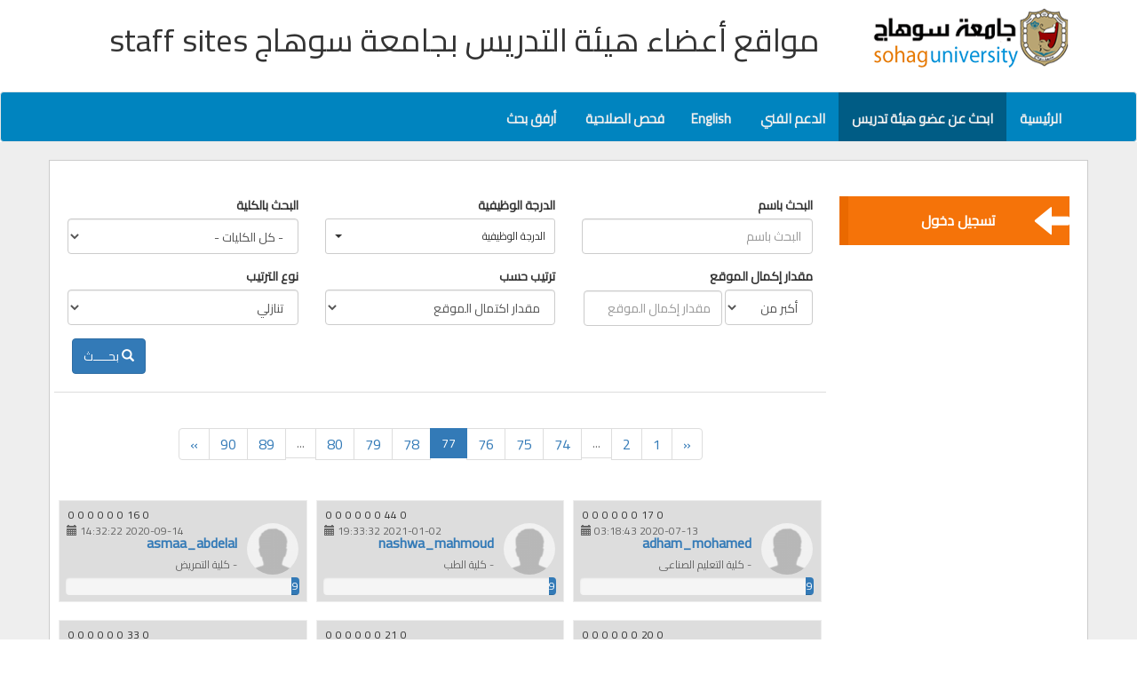

--- FILE ---
content_type: text/html; charset=UTF-8
request_url: https://staffsites.sohag-univ.edu.eg/stuff/search?p=search&page=77
body_size: 9011
content:
<!DOCTYPE html>
<html lang="ar">
<head>
    <!-- Start Paper path check -->
            <!-- /End Paper path check -->
     
    <meta charset="utf-8">
    <meta http-equiv="X-UA-Compatible" content="IE=edge">
    <meta name="viewport" content="width=device-width, initial-scale=1">
        <!-- CSRF Token -->
    <meta name="csrf-token" content="aRVGN3vFynmCLfpNQ7gg6YzNkZ56fSIMCNvFtHGl">

        <title>مواقع أعضاء هيئة التدريس بجامعة سوهاج staff sites</title>

    <!-- facebook meta -->

    <meta property="og:image" content="https://staffsites.sohag-univ.edu.eg/images/soLogo.png" />

    <link rel="icon" href="https://staffsites.sohag-univ.edu.eg/images/soLogo.png" sizes="32x32" />
    <link rel="icon" href="https://staffsites.sohag-univ.edu.eg/images/soLogo.png" sizes="192x192" />
    <link rel="apple-touch-icon-precomposed" href="https://staffsites.sohag-univ.edu.eg/images/soLogo.png" />
    <meta name="msapplication-TileImage" content="https://staffsites.sohag-univ.edu.eg/images/soLogo.png" />


    <meta property="og:title" content="مواقع أعضاء هيئة التدريس بجامعة سوهاج staff sites"/> 
    <meta property="og:description" content="مواقع أعضاء هيئة التدريس بجامعة سوهاج staff sites" />

	    <!-- Styles Bootstrap -->
    <link rel="stylesheet" href="https://maxcdn.bootstrapcdn.com/bootstrap/3.3.7/css/bootstrap.min.css" integrity="sha384-BVYiiSIFeK1dGmJRAkycuHAHRg32OmUcww7on3RYdg4Va+PmSTsz/K68vbdEjh4u" crossorigin="anonymous">

    <!-- Bootstrap RTL-->
     
      <link rel="stylesheet" href="//cdn.rawgit.com/morteza/bootstrap-rtl/v3.3.4/dist/css/bootstrap-rtl.min.css">
    
     <!-- Fontawesome Fonts-->
     <script src="https://kit.fontawesome.com/c7125b87e6.js" crossorigin="anonymous"></script>
         
    <link rel="stylesheet" href="https://cdnjs.cloudflare.com/ajax/libs/codemirror/5.25.0/codemirror.min.css">
 
     

        
    <!-- web Emadeleen CSS -->
    <link rel="stylesheet" href="https://staffsites.sohag-univ.edu.eg/css/webcss.css?v=73">
    
        
    <style type="text/css" media="print">
    @page  {
        size: auto;   /* auto is the initial value */
        margin: 0;  /* this affects the margin in the printer settings */
    }
    </style>

    <!-- HTML5 shim and Respond.js for IE8 support of HTML5 elements and media queries -->
    <!-- WARNING: Respond.js does not work if you view the page via file:// -->
    <!--[if lt IE 9]>
      <script src="https://oss.maxcdn.com/html5shiv/3.7.3/html5shiv.min.js"></script>
      <script src="https://oss.maxcdn.com/respond/1.4.2/respond.min.js"></script>
    <![endif]-->
  </head>
  <body id="body"> 

    
<!=============================
| Header and Logo
===========================-->
<div id="headerWrap" class="container-fluid">
  <div id="headerContainer" class="container">
    <div class="row">
      <div class="col-xs-12 col-sm-12 col-md-12 col-lg-12 col-content">
          
        <a href="http://www.sohag-univ.edu.eg"><img id="soLogo" src="https://staffsites.sohag-univ.edu.eg/images/soLogo.png" alt="موقع أعضاء هيئة التدريس - جامعة سوهاج"></a>
          <h1 id="mainHead">مواقع أعضاء هيئة التدريس بجامعة سوهاج staff sites</h1>

      </div><!--.col-content -->
    </div><!--.row -->
  </div><!--#headerContainer .container -->
</div><!--#headerWrap .container-->

<!=============================
| Main nav bar
===========================-->   
<nav id="mainNav" class="navbar nav-right  navbar-default ">
  <div class="container">
    <!-- Brand and toggle get grouped for better mobile display -->
    <div class="navbar-header">
      <button type="button" class="navbar-toggle collapsed" data-toggle="collapse" data-target="#bs-example-navbar-collapse-1" aria-expanded="false">
        <span class="sr-only">Toggle navigation</span>
        <span class="icon-bar"></span>
        <span class="icon-bar"></span>
        <span class="icon-bar"></span>
      </button>
      <!-- <a class="navbar-brand" href="#">Brand</a> -->
    </div>

    <!-- Collect the nav links, forms, and other content for toggling -->
    <div class="collapse navbar-collapse" id="bs-example-navbar-collapse-1">
      
      <ul class="nav navbar-nav navbar-right">
        <li class=""><a  href="https://staffsites.sohag-univ.edu.eg?p=home"><i class="fas fa-home navBarIco"></i>الرئيسية</a></li>
        <li class="hover"><a href="https://staffsites.sohag-univ.edu.eg/stuff/search?p=search"><i class="fas fa-search-plus navBarIco"></i>ابحث عن عضو هيئة تدريس</a></li>
        <li class=""><a href="https://staffsites.sohag-univ.edu.eg/stuff/helpe?p=helpe"><i class="fas fa-question-circle navBarIco"></i>الدعم الفني</a></li>

                <li><a href="?lang=en"><i class="fas fa-globe navBarIco"></i> English</a></li>
        
        <li class=""><a href="https://staffsites.sohag-univ.edu.eg/stuff/check?p=check"><i class="fas fa-question-circle navBarIco"></i>فحص الصلاحية</a></li>
        
        
        <li class=""><a href="https://staffsites.sohag-univ.edu.eg/stuff/getresearchs?p=getresearchs"><i class="far fa-sticky-note navBarIco"></i> أرفق بحث </a></li>
        
        <!-- 
        <li class="dropdown">
          <a href="#" class="dropdown-toggle" data-toggle="dropdown" role="button" aria-haspopup="true" aria-expanded="false">Dropdown <span class="caret"></span></a>
          <ul class="dropdown-menu">
            <li><a href="#">Action</a></li>
            <li role="separator" class="divider"></li>
            <li class="multiMenuli">
              <a href="#" class="dropdown-toggle multiMenu" data-toggle="dropdown" role="button" aria-haspopup="true" aria-expanded="false">SubDrob <span class="caret"></span></a>
              <ul class="dropdown-menu">
                <li><a href="#">Action</a></li>
                <li class="multiMenuli">
                  <a href="#" class="dropdown-toggle multiMenu" data-toggle="dropdown" role="button" aria-haspopup="true" aria-expanded="false">SubDrob <span class="caret"></span></a>
                  <ul class="dropdown-menu">
                    <li><a href="#">Action</a></li>
                    <li><a href="#">Another action</a></li>
                  </ul>
                </li>
              </ul>
            </li>
          </ul>
        </li>
        -->
      </ul>  
      
      <ul class="nav navbar-nav navbar-left">
        
              </ul>
    </div><!-- /.navbar-collapse -->
  </div><!-- /.container-fluid -->
</nav>

<!=============================
| Body Conteent
===========================-->
<div id="bodyContentWrap" class="container-fluid">
  <div id="bodyContent" class="container">
    <div id="" class="row">
      
      <div id="sideBar" class="col-xs-12  col-md-3 sideBar">        

        <nav class="sideNav">
            <link rel="stylesheet" type="text/css" href="https://staffsites.sohag-univ.edu.eg/circle/styles/plugin.css">
            <a style="background-color: transparent; border: none; margin: auto; padding: 0px; color: #666" href="https://staffsites.sohag-univ.edu.eg/stuff/search?p=search"><div class="my-progress-bar"></div></a>

                          <a href="https://staffsites.sohag-univ.edu.eg/login"><span class="moveArow glyphicon glyphicon glyphicon-arrow-left" aria-hidden="true"></span>تسجيل دخول</a>
                      
          
        </nav>
        
        <div class="learn">

        </div>

        <div class="logedin">
                </div>
      </div>
      
      <div id="bContentWrap" class="col-xs-12  col-md-9">
        <div id="SearchStuff" class="row SearchStuff">
    <form id="searchForm" action="" method="post">
            <input type="hidden" name="_token" value="aRVGN3vFynmCLfpNQ7gg6YzNkZ56fSIMCNvFtHGl">
            <input type='hidden' name='_method' value='get'>

        <div class="col-xs-12  col-md-4">
            <div class="form-group">
                <label for="searchName">البحث باسم</label>
                <input type="text" class="form-control name" id="searchName" name="name" placeholder="البحث باسم">
            </div>
        </div>

        <div class="col-xs-12  col-md-4">
            <div class="form-group">
                    
                <label for="degree">الدرجة الوظيفية</label>
                
                <div class="button-group">
                    <button type="button" class="btn btn-default btn-sm dropdown-toggle" data-toggle="dropdown">الدرجة الوظيفية</span> <span class="caret"></span></button>
                    <ul class="dropdown-menu">
                                                                                <li><a class="small" data-value="معيد" tabIndex="-1"><input name="degree[]" class="degree" value="1" type="checkbox"/>&nbsp;معيد</a></li>
                                                                                <li><a class="small" data-value="مدرس مساعد" tabIndex="-1"><input name="degree[]" class="degree" value="2" type="checkbox"/>&nbsp;مدرس مساعد</a></li>
                                                                                <li><a class="small" data-value="مدرس" tabIndex="-1"><input name="degree[]" class="degree" value="3" type="checkbox"/>&nbsp;مدرس</a></li>
                                                                                <li><a class="small" data-value="استاذ مساعد" tabIndex="-1"><input name="degree[]" class="degree" value="4" type="checkbox"/>&nbsp;استاذ مساعد</a></li>
                                                                                <li><a class="small" data-value="استاذ" tabIndex="-1"><input name="degree[]" class="degree" value="5" type="checkbox"/>&nbsp;استاذ</a></li>
                                            </ul>
                </div>
            </div>
        </div>

        <div class="col-xs-12  col-md-4">
            <div class="form-group">
                <label for="searchIn">البحث بالكلية</label>
                <select name="searchIn" id="searchIn" class="form-control searchIn">
                    <option value="all">- كل الكليات -</option> 
                                                                    <option
                             
                        value="9">كلية الهندسة</option>
                                                                    <option
                             
                        value="11">كلية العلوم</option>
                                                                    <option
                             
                        value="14">كلية الطب البيطرى</option>
                                                                    <option
                             
                        value="5">كلية الطب</option>
                                                                    <option
                             
                        value="16">كلية الصيدلة</option>
                                                                    <option
                             
                        value="6">كلية الزراعة</option>
                                                                    <option
                             
                        value="18">كلية الحقوق</option>
                                                                    <option
                             
                        value="20">كلية الحاسبات والمعلومات</option>
                                                                    <option
                             
                        value="8">كلية التمريض</option>
                                                                    <option
                             
                        value="7">كلية التعليم الصناعى</option>
                                                                    <option
                             
                        value="15">كلية التربية الرياضية</option>
                                                                    <option
                             
                        value="12">كلية التربية</option>
                                                                    <option
                             
                        value="4">كلية التجارة</option>
                                                                    <option
                             
                        value="19">كلية الاثار</option>
                                                                    <option
                             
                        value="17">كلية الألسن</option>
                                                                    <option
                             
                        value="13">كلية الآداب</option>
                                    </select>
            </div>
        </div>

        <div class="col-xs-12  col-md-4">
            <div class="form-group">
                <label for="precentVal">مقدار إكمال الموقع</label>
                <select class="form-control operator" name="operator" id="operator">
                    <option value=">">أكبر من</option>
                    <option value="=">يساوي</option>
                    <option value="<">أقل من</option>
                </select>
                <input type="number" min="0" max="100" class="form-control name" id="precentVal" name="precentVal" placeholder="مقدار إكمال الموقع">
            </div>
        </div>

        <div class="col-xs-12  col-md-4">
            <div class="form-group">
                <label for="orderBy">ترتيب حسب</label>
                <select name="orderBy" id="orderBy" class="form-control orderBy">
                    <option value="mostContent"> مقدار اكتمال الموقع </option>
                    <option value="updated_at"> تم زيارتها مؤخرا </option> 
                    <option value="mostView"> الأكثر زيارة </option> 
                    <option value="countTime"> الأكثر نشاطاً </option> 
                    <option value="name"> الاسم </option>  
                    <option value="degree"> الدرجة الوظيفية </option>  
                    <!-- <option value="lang">  </option>  -->
                </select>
            </div>
        </div>

        <div class="col-xs-12  col-md-4">
            <div class="form-group">
                <label for="orderType">نوع الترتيب</label>
                <select name="orderType" id="orderType" class="form-control orderBy">
                    <option value="DESC"> تنازلي </option> 
                    <option value="ASC"> تصاعدي </option>
                </select>
            </div>
        </div>
        <button type="button" id="runSearch" class="btn btn-primary searchBtn pull-left">
            <span class="glyphicon glyphicon-search"></span> بحــــث
        </button>
    </form>
</div><!--.row .SearchStuff-->

<div id="stuffSearchItem" class="row stuffSearchItem">
    <img id="searchLoading" class="searchLoading" src="https://staffsites.sohag-univ.edu.eg/sloading.gif" alt="Loading">
    <div id="ajaxdata">

    <div class="text-center">
            <ul class="pagination">
        
                    <li><a href="https://staffsites.sohag-univ.edu.eg/stuff/search?p=search&amp;page=76" rel="prev">&laquo;</a></li>
        
        
                    
            
            
                                                                        <li><a href="https://staffsites.sohag-univ.edu.eg/stuff/search?p=search&amp;page=1">1</a></li>
                                                                                <li><a href="https://staffsites.sohag-univ.edu.eg/stuff/search?p=search&amp;page=2">2</a></li>
                                                                    
                            <li class="disabled"><span>...</span></li>
            
            
                                
            
            
                                                                        <li><a href="https://staffsites.sohag-univ.edu.eg/stuff/search?p=search&amp;page=74">74</a></li>
                                                                                <li><a href="https://staffsites.sohag-univ.edu.eg/stuff/search?p=search&amp;page=75">75</a></li>
                                                                                <li><a href="https://staffsites.sohag-univ.edu.eg/stuff/search?p=search&amp;page=76">76</a></li>
                                                                                <li class="active"><span>77</span></li>
                                                                                <li><a href="https://staffsites.sohag-univ.edu.eg/stuff/search?p=search&amp;page=78">78</a></li>
                                                                                <li><a href="https://staffsites.sohag-univ.edu.eg/stuff/search?p=search&amp;page=79">79</a></li>
                                                                                <li><a href="https://staffsites.sohag-univ.edu.eg/stuff/search?p=search&amp;page=80">80</a></li>
                                                                    
                            <li class="disabled"><span>...</span></li>
            
            
                                
            
            
                                                                        <li><a href="https://staffsites.sohag-univ.edu.eg/stuff/search?p=search&amp;page=89">89</a></li>
                                                                                <li><a href="https://staffsites.sohag-univ.edu.eg/stuff/search?p=search&amp;page=90">90</a></li>
                                                        
        
                    <li><a href="https://staffsites.sohag-univ.edu.eg/stuff/search?p=search&amp;page=78" rel="next">&raquo;</a></li>
            </ul>


    </div>
                    <div class="col-xs-12  col-md-4 blockItemMain">
            <div class="blockItem">
                <a href="https://staffsites.sohag-univ.edu.eg/adham_mohamed">
                                            <img class="circle" src="https://staffsites.sohag-univ.edu.eg/images/fac_photo.png" alt="adham_mohamed">
                                    </a>
                <div class="blockItemData">
                    <p><span class="mostViewCount searchLastUpdated"> 2020-07-13 03:18:43 <span class="glyphicon glyphicon-calendar"></span></span></p>
                    <h3><a href="https://staffsites.sohag-univ.edu.eg/adham_mohamed">adham_mohamed</a></h3>
                    <p> - 
                                                                                    كلية التعليم الصناعى 
                                                                        </p>
                </div><!-- .blockItemData -->
                <span class="mostViewCount"> 
                <span data-toggle="tooltip" data-placement="bottom" title="المقررات الدراسية" class="icoHover">0<i  class="fas fa-book"></i></span> 
                      <span data-toggle="tooltip" data-placement="bottom" title="ملحقات المقررات الدراسية" class="icoHover">0<i class="fas fa-paperclip"></i></span> 
                      <span data-toggle="tooltip" data-placement="bottom" title="واجبات المقررات الدراسية" class="icoHover">0<i class="fas fa-tasks"></i></span> 
                      <span data-toggle="tooltip" data-placement="bottom" title="المنشورات و المؤلفات" class="icoHover">0<i class="fas fa-clipboard"></i></span> 
                      <span data-toggle="tooltip" data-placement="bottom" title="الساعات المكتبية" class="icoHover">0<i class="fas fa-clock"></i></span> 
                      <span data-toggle="tooltip" data-placement="bottom" title="الاعلانات" class="icoHover">0<i class="fas fa-newspaper"></i></span> 
                      <span data-toggle="tooltip" data-placement="bottom" title="عدد الزائرين" class="icoHover">17<i class="fas fa-eye"></i></span> 
                      <span data-toggle="tooltip" data-placement="bottom" title="الأكثر نشاطا" class="icoHover">0<i class="fas fa-plug"></i></span> 

                </span>
                <div class="userProgress">
                    <div <i data-toggle="tooltip" data-placement="top" title="مقدار إكتمال المحتوي" class="progress">
                        <div class="progress-bar" role="progressbar" aria-valuenow="9" aria-valuemin="0" aria-valuemax="100" style="width: 3.0716723549488%;">
                            9
                        </div>
                    </div>
                </div>
            </div><!-- .blockItem -->
        </div>
                    <div class="col-xs-12  col-md-4 blockItemMain">
            <div class="blockItem">
                <a href="https://staffsites.sohag-univ.edu.eg/nashwa_mahmoud">
                                            <img class="circle" src="https://staffsites.sohag-univ.edu.eg/images/fac_photo.png" alt="nashwa_mahmoud">
                                    </a>
                <div class="blockItemData">
                    <p><span class="mostViewCount searchLastUpdated"> 2021-01-02 19:33:32 <span class="glyphicon glyphicon-calendar"></span></span></p>
                    <h3><a href="https://staffsites.sohag-univ.edu.eg/nashwa_mahmoud">nashwa_mahmoud</a></h3>
                    <p> - 
                                                                                    كلية الطب 
                                                                        </p>
                </div><!-- .blockItemData -->
                <span class="mostViewCount"> 
                <span data-toggle="tooltip" data-placement="bottom" title="المقررات الدراسية" class="icoHover">0<i  class="fas fa-book"></i></span> 
                      <span data-toggle="tooltip" data-placement="bottom" title="ملحقات المقررات الدراسية" class="icoHover">0<i class="fas fa-paperclip"></i></span> 
                      <span data-toggle="tooltip" data-placement="bottom" title="واجبات المقررات الدراسية" class="icoHover">0<i class="fas fa-tasks"></i></span> 
                      <span data-toggle="tooltip" data-placement="bottom" title="المنشورات و المؤلفات" class="icoHover">0<i class="fas fa-clipboard"></i></span> 
                      <span data-toggle="tooltip" data-placement="bottom" title="الساعات المكتبية" class="icoHover">0<i class="fas fa-clock"></i></span> 
                      <span data-toggle="tooltip" data-placement="bottom" title="الاعلانات" class="icoHover">0<i class="fas fa-newspaper"></i></span> 
                      <span data-toggle="tooltip" data-placement="bottom" title="عدد الزائرين" class="icoHover">44<i class="fas fa-eye"></i></span> 
                      <span data-toggle="tooltip" data-placement="bottom" title="الأكثر نشاطا" class="icoHover">0<i class="fas fa-plug"></i></span> 

                </span>
                <div class="userProgress">
                    <div <i data-toggle="tooltip" data-placement="top" title="مقدار إكتمال المحتوي" class="progress">
                        <div class="progress-bar" role="progressbar" aria-valuenow="9" aria-valuemin="0" aria-valuemax="100" style="width: 3.0716723549488%;">
                            9
                        </div>
                    </div>
                </div>
            </div><!-- .blockItem -->
        </div>
                    <div class="col-xs-12  col-md-4 blockItemMain">
            <div class="blockItem">
                <a href="https://staffsites.sohag-univ.edu.eg/asmaa_abdelal">
                                            <img class="circle" src="https://staffsites.sohag-univ.edu.eg/images/fac_photo.png" alt="asmaa_abdelal">
                                    </a>
                <div class="blockItemData">
                    <p><span class="mostViewCount searchLastUpdated"> 2020-09-14 14:32:22 <span class="glyphicon glyphicon-calendar"></span></span></p>
                    <h3><a href="https://staffsites.sohag-univ.edu.eg/asmaa_abdelal">asmaa_abdelal</a></h3>
                    <p> - 
                                                                                    كلية التمريض 
                                                                        </p>
                </div><!-- .blockItemData -->
                <span class="mostViewCount"> 
                <span data-toggle="tooltip" data-placement="bottom" title="المقررات الدراسية" class="icoHover">0<i  class="fas fa-book"></i></span> 
                      <span data-toggle="tooltip" data-placement="bottom" title="ملحقات المقررات الدراسية" class="icoHover">0<i class="fas fa-paperclip"></i></span> 
                      <span data-toggle="tooltip" data-placement="bottom" title="واجبات المقررات الدراسية" class="icoHover">0<i class="fas fa-tasks"></i></span> 
                      <span data-toggle="tooltip" data-placement="bottom" title="المنشورات و المؤلفات" class="icoHover">0<i class="fas fa-clipboard"></i></span> 
                      <span data-toggle="tooltip" data-placement="bottom" title="الساعات المكتبية" class="icoHover">0<i class="fas fa-clock"></i></span> 
                      <span data-toggle="tooltip" data-placement="bottom" title="الاعلانات" class="icoHover">0<i class="fas fa-newspaper"></i></span> 
                      <span data-toggle="tooltip" data-placement="bottom" title="عدد الزائرين" class="icoHover">16<i class="fas fa-eye"></i></span> 
                      <span data-toggle="tooltip" data-placement="bottom" title="الأكثر نشاطا" class="icoHover">0<i class="fas fa-plug"></i></span> 

                </span>
                <div class="userProgress">
                    <div <i data-toggle="tooltip" data-placement="top" title="مقدار إكتمال المحتوي" class="progress">
                        <div class="progress-bar" role="progressbar" aria-valuenow="9" aria-valuemin="0" aria-valuemax="100" style="width: 3.0716723549488%;">
                            9
                        </div>
                    </div>
                </div>
            </div><!-- .blockItem -->
        </div>
                    <div class="col-xs-12  col-md-4 blockItemMain">
            <div class="blockItem">
                <a href="https://staffsites.sohag-univ.edu.eg/khaled_abdelreheam">
                                            <img class="circle" src="https://staffsites.sohag-univ.edu.eg/images/fac_photo.png" alt="khaled_abdelreheam">
                                    </a>
                <div class="blockItemData">
                    <p><span class="mostViewCount searchLastUpdated"> 2020-07-13 03:18:46 <span class="glyphicon glyphicon-calendar"></span></span></p>
                    <h3><a href="https://staffsites.sohag-univ.edu.eg/khaled_abdelreheam">khaled_abdelreheam</a></h3>
                    <p> - 
                                                                                    كلية الطب 
                                                                        </p>
                </div><!-- .blockItemData -->
                <span class="mostViewCount"> 
                <span data-toggle="tooltip" data-placement="bottom" title="المقررات الدراسية" class="icoHover">0<i  class="fas fa-book"></i></span> 
                      <span data-toggle="tooltip" data-placement="bottom" title="ملحقات المقررات الدراسية" class="icoHover">0<i class="fas fa-paperclip"></i></span> 
                      <span data-toggle="tooltip" data-placement="bottom" title="واجبات المقررات الدراسية" class="icoHover">0<i class="fas fa-tasks"></i></span> 
                      <span data-toggle="tooltip" data-placement="bottom" title="المنشورات و المؤلفات" class="icoHover">0<i class="fas fa-clipboard"></i></span> 
                      <span data-toggle="tooltip" data-placement="bottom" title="الساعات المكتبية" class="icoHover">0<i class="fas fa-clock"></i></span> 
                      <span data-toggle="tooltip" data-placement="bottom" title="الاعلانات" class="icoHover">0<i class="fas fa-newspaper"></i></span> 
                      <span data-toggle="tooltip" data-placement="bottom" title="عدد الزائرين" class="icoHover">20<i class="fas fa-eye"></i></span> 
                      <span data-toggle="tooltip" data-placement="bottom" title="الأكثر نشاطا" class="icoHover">0<i class="fas fa-plug"></i></span> 

                </span>
                <div class="userProgress">
                    <div <i data-toggle="tooltip" data-placement="top" title="مقدار إكتمال المحتوي" class="progress">
                        <div class="progress-bar" role="progressbar" aria-valuenow="9" aria-valuemin="0" aria-valuemax="100" style="width: 3.0716723549488%;">
                            9
                        </div>
                    </div>
                </div>
            </div><!-- .blockItem -->
        </div>
                    <div class="col-xs-12  col-md-4 blockItemMain">
            <div class="blockItem">
                <a href="https://staffsites.sohag-univ.edu.eg/h.abualsba">
                                            <img class="circle" src="https://staffsites.sohag-univ.edu.eg/images/fac_photo.png" alt="h.abualsba">
                                    </a>
                <div class="blockItemData">
                    <p><span class="mostViewCount searchLastUpdated"> 2020-07-17 02:36:31 <span class="glyphicon glyphicon-calendar"></span></span></p>
                    <h3><a href="https://staffsites.sohag-univ.edu.eg/h.abualsba">h.abualsba</a></h3>
                    <p> - 
                                                                                    كلية العلوم 
                                                                        </p>
                </div><!-- .blockItemData -->
                <span class="mostViewCount"> 
                <span data-toggle="tooltip" data-placement="bottom" title="المقررات الدراسية" class="icoHover">0<i  class="fas fa-book"></i></span> 
                      <span data-toggle="tooltip" data-placement="bottom" title="ملحقات المقررات الدراسية" class="icoHover">0<i class="fas fa-paperclip"></i></span> 
                      <span data-toggle="tooltip" data-placement="bottom" title="واجبات المقررات الدراسية" class="icoHover">0<i class="fas fa-tasks"></i></span> 
                      <span data-toggle="tooltip" data-placement="bottom" title="المنشورات و المؤلفات" class="icoHover">0<i class="fas fa-clipboard"></i></span> 
                      <span data-toggle="tooltip" data-placement="bottom" title="الساعات المكتبية" class="icoHover">0<i class="fas fa-clock"></i></span> 
                      <span data-toggle="tooltip" data-placement="bottom" title="الاعلانات" class="icoHover">0<i class="fas fa-newspaper"></i></span> 
                      <span data-toggle="tooltip" data-placement="bottom" title="عدد الزائرين" class="icoHover">21<i class="fas fa-eye"></i></span> 
                      <span data-toggle="tooltip" data-placement="bottom" title="الأكثر نشاطا" class="icoHover">0<i class="fas fa-plug"></i></span> 

                </span>
                <div class="userProgress">
                    <div <i data-toggle="tooltip" data-placement="top" title="مقدار إكتمال المحتوي" class="progress">
                        <div class="progress-bar" role="progressbar" aria-valuenow="9" aria-valuemin="0" aria-valuemax="100" style="width: 3.0716723549488%;">
                            9
                        </div>
                    </div>
                </div>
            </div><!-- .blockItem -->
        </div>
                    <div class="col-xs-12  col-md-4 blockItemMain">
            <div class="blockItem">
                <a href="https://staffsites.sohag-univ.edu.eg/marwa.ahmed">
                                            <img class="circle" src="https://staffsites.sohag-univ.edu.eg/images/fac_photo.png" alt="marwa.ahmed">
                                    </a>
                <div class="blockItemData">
                    <p><span class="mostViewCount searchLastUpdated"> 2020-11-16 00:21:45 <span class="glyphicon glyphicon-calendar"></span></span></p>
                    <h3><a href="https://staffsites.sohag-univ.edu.eg/marwa.ahmed">marwa.ahmed</a></h3>
                    <p> - 
                                                                                    كلية الصيدلة 
                                                                        </p>
                </div><!-- .blockItemData -->
                <span class="mostViewCount"> 
                <span data-toggle="tooltip" data-placement="bottom" title="المقررات الدراسية" class="icoHover">0<i  class="fas fa-book"></i></span> 
                      <span data-toggle="tooltip" data-placement="bottom" title="ملحقات المقررات الدراسية" class="icoHover">0<i class="fas fa-paperclip"></i></span> 
                      <span data-toggle="tooltip" data-placement="bottom" title="واجبات المقررات الدراسية" class="icoHover">0<i class="fas fa-tasks"></i></span> 
                      <span data-toggle="tooltip" data-placement="bottom" title="المنشورات و المؤلفات" class="icoHover">0<i class="fas fa-clipboard"></i></span> 
                      <span data-toggle="tooltip" data-placement="bottom" title="الساعات المكتبية" class="icoHover">0<i class="fas fa-clock"></i></span> 
                      <span data-toggle="tooltip" data-placement="bottom" title="الاعلانات" class="icoHover">0<i class="fas fa-newspaper"></i></span> 
                      <span data-toggle="tooltip" data-placement="bottom" title="عدد الزائرين" class="icoHover">33<i class="fas fa-eye"></i></span> 
                      <span data-toggle="tooltip" data-placement="bottom" title="الأكثر نشاطا" class="icoHover">0<i class="fas fa-plug"></i></span> 

                </span>
                <div class="userProgress">
                    <div <i data-toggle="tooltip" data-placement="top" title="مقدار إكتمال المحتوي" class="progress">
                        <div class="progress-bar" role="progressbar" aria-valuenow="9" aria-valuemin="0" aria-valuemax="100" style="width: 3.0716723549488%;">
                            9
                        </div>
                    </div>
                </div>
            </div><!-- .blockItem -->
        </div>
                    <div class="col-xs-12  col-md-4 blockItemMain">
            <div class="blockItem">
                <a href="https://staffsites.sohag-univ.edu.eg/Bahaagarib">
                                            <img class="circle" src="https://staffsites.sohag-univ.edu.eg/images/fac_photo.png" alt="Bahaagarib">
                                    </a>
                <div class="blockItemData">
                    <p><span class="mostViewCount searchLastUpdated"> 2021-01-31 19:01:39 <span class="glyphicon glyphicon-calendar"></span></span></p>
                    <h3><a href="https://staffsites.sohag-univ.edu.eg/Bahaagarib">Bahaagarib</a></h3>
                    <p> - 
                                                                                    كلية الطب 
                                                                        </p>
                </div><!-- .blockItemData -->
                <span class="mostViewCount"> 
                <span data-toggle="tooltip" data-placement="bottom" title="المقررات الدراسية" class="icoHover">0<i  class="fas fa-book"></i></span> 
                      <span data-toggle="tooltip" data-placement="bottom" title="ملحقات المقررات الدراسية" class="icoHover">0<i class="fas fa-paperclip"></i></span> 
                      <span data-toggle="tooltip" data-placement="bottom" title="واجبات المقررات الدراسية" class="icoHover">0<i class="fas fa-tasks"></i></span> 
                      <span data-toggle="tooltip" data-placement="bottom" title="المنشورات و المؤلفات" class="icoHover">0<i class="fas fa-clipboard"></i></span> 
                      <span data-toggle="tooltip" data-placement="bottom" title="الساعات المكتبية" class="icoHover">0<i class="fas fa-clock"></i></span> 
                      <span data-toggle="tooltip" data-placement="bottom" title="الاعلانات" class="icoHover">0<i class="fas fa-newspaper"></i></span> 
                      <span data-toggle="tooltip" data-placement="bottom" title="عدد الزائرين" class="icoHover">92<i class="fas fa-eye"></i></span> 
                      <span data-toggle="tooltip" data-placement="bottom" title="الأكثر نشاطا" class="icoHover">0<i class="fas fa-plug"></i></span> 

                </span>
                <div class="userProgress">
                    <div <i data-toggle="tooltip" data-placement="top" title="مقدار إكتمال المحتوي" class="progress">
                        <div class="progress-bar" role="progressbar" aria-valuenow="9" aria-valuemin="0" aria-valuemax="100" style="width: 3.0716723549488%;">
                            9
                        </div>
                    </div>
                </div>
            </div><!-- .blockItem -->
        </div>
                    <div class="col-xs-12  col-md-4 blockItemMain">
            <div class="blockItem">
                <a href="https://staffsites.sohag-univ.edu.eg/Mohamedabdelaziz">
                                            <img class="circle" src="https://staffsites.sohag-univ.edu.eg/images/fac_photo.png" alt="Mohamedabdelaziz">
                                    </a>
                <div class="blockItemData">
                    <p><span class="mostViewCount searchLastUpdated"> 2020-07-13 03:18:54 <span class="glyphicon glyphicon-calendar"></span></span></p>
                    <h3><a href="https://staffsites.sohag-univ.edu.eg/Mohamedabdelaziz">Mohamedabdelaziz</a></h3>
                    <p> - 
                                                                                    كلية الطب 
                                                                        </p>
                </div><!-- .blockItemData -->
                <span class="mostViewCount"> 
                <span data-toggle="tooltip" data-placement="bottom" title="المقررات الدراسية" class="icoHover">0<i  class="fas fa-book"></i></span> 
                      <span data-toggle="tooltip" data-placement="bottom" title="ملحقات المقررات الدراسية" class="icoHover">0<i class="fas fa-paperclip"></i></span> 
                      <span data-toggle="tooltip" data-placement="bottom" title="واجبات المقررات الدراسية" class="icoHover">0<i class="fas fa-tasks"></i></span> 
                      <span data-toggle="tooltip" data-placement="bottom" title="المنشورات و المؤلفات" class="icoHover">0<i class="fas fa-clipboard"></i></span> 
                      <span data-toggle="tooltip" data-placement="bottom" title="الساعات المكتبية" class="icoHover">0<i class="fas fa-clock"></i></span> 
                      <span data-toggle="tooltip" data-placement="bottom" title="الاعلانات" class="icoHover">0<i class="fas fa-newspaper"></i></span> 
                      <span data-toggle="tooltip" data-placement="bottom" title="عدد الزائرين" class="icoHover">29<i class="fas fa-eye"></i></span> 
                      <span data-toggle="tooltip" data-placement="bottom" title="الأكثر نشاطا" class="icoHover">0<i class="fas fa-plug"></i></span> 

                </span>
                <div class="userProgress">
                    <div <i data-toggle="tooltip" data-placement="top" title="مقدار إكتمال المحتوي" class="progress">
                        <div class="progress-bar" role="progressbar" aria-valuenow="9" aria-valuemin="0" aria-valuemax="100" style="width: 3.0716723549488%;">
                            9
                        </div>
                    </div>
                </div>
            </div><!-- .blockItem -->
        </div>
                    <div class="col-xs-12  col-md-4 blockItemMain">
            <div class="blockItem">
                <a href="https://staffsites.sohag-univ.edu.eg/Alyhamouda">
                                            <img class="circle" src="https://staffsites.sohag-univ.edu.eg/images/fac_photo.png" alt="Alyhamouda">
                                    </a>
                <div class="blockItemData">
                    <p><span class="mostViewCount searchLastUpdated"> 2020-07-13 03:18:56 <span class="glyphicon glyphicon-calendar"></span></span></p>
                    <h3><a href="https://staffsites.sohag-univ.edu.eg/Alyhamouda">Alyhamouda</a></h3>
                    <p> - 
                                                                                    كلية الطب 
                                                                        </p>
                </div><!-- .blockItemData -->
                <span class="mostViewCount"> 
                <span data-toggle="tooltip" data-placement="bottom" title="المقررات الدراسية" class="icoHover">0<i  class="fas fa-book"></i></span> 
                      <span data-toggle="tooltip" data-placement="bottom" title="ملحقات المقررات الدراسية" class="icoHover">0<i class="fas fa-paperclip"></i></span> 
                      <span data-toggle="tooltip" data-placement="bottom" title="واجبات المقررات الدراسية" class="icoHover">0<i class="fas fa-tasks"></i></span> 
                      <span data-toggle="tooltip" data-placement="bottom" title="المنشورات و المؤلفات" class="icoHover">0<i class="fas fa-clipboard"></i></span> 
                      <span data-toggle="tooltip" data-placement="bottom" title="الساعات المكتبية" class="icoHover">0<i class="fas fa-clock"></i></span> 
                      <span data-toggle="tooltip" data-placement="bottom" title="الاعلانات" class="icoHover">0<i class="fas fa-newspaper"></i></span> 
                      <span data-toggle="tooltip" data-placement="bottom" title="عدد الزائرين" class="icoHover">17<i class="fas fa-eye"></i></span> 
                      <span data-toggle="tooltip" data-placement="bottom" title="الأكثر نشاطا" class="icoHover">0<i class="fas fa-plug"></i></span> 

                </span>
                <div class="userProgress">
                    <div <i data-toggle="tooltip" data-placement="top" title="مقدار إكتمال المحتوي" class="progress">
                        <div class="progress-bar" role="progressbar" aria-valuenow="9" aria-valuemin="0" aria-valuemax="100" style="width: 3.0716723549488%;">
                            9
                        </div>
                    </div>
                </div>
            </div><!-- .blockItem -->
        </div>
                    <div class="col-xs-12  col-md-4 blockItemMain">
            <div class="blockItem">
                <a href="https://staffsites.sohag-univ.edu.eg/mahmoud_mahmoud4">
                                            <img class="circle" src="https://staffsites.sohag-univ.edu.eg/images/fac_photo.png" alt="mahmoud_mahmoud4">
                                    </a>
                <div class="blockItemData">
                    <p><span class="mostViewCount searchLastUpdated"> 2020-08-14 12:13:05 <span class="glyphicon glyphicon-calendar"></span></span></p>
                    <h3><a href="https://staffsites.sohag-univ.edu.eg/mahmoud_mahmoud4">mahmoud_mahmoud4</a></h3>
                    <p> - 
                                                                                    كلية التجارة 
                                                                        </p>
                </div><!-- .blockItemData -->
                <span class="mostViewCount"> 
                <span data-toggle="tooltip" data-placement="bottom" title="المقررات الدراسية" class="icoHover">0<i  class="fas fa-book"></i></span> 
                      <span data-toggle="tooltip" data-placement="bottom" title="ملحقات المقررات الدراسية" class="icoHover">0<i class="fas fa-paperclip"></i></span> 
                      <span data-toggle="tooltip" data-placement="bottom" title="واجبات المقررات الدراسية" class="icoHover">0<i class="fas fa-tasks"></i></span> 
                      <span data-toggle="tooltip" data-placement="bottom" title="المنشورات و المؤلفات" class="icoHover">0<i class="fas fa-clipboard"></i></span> 
                      <span data-toggle="tooltip" data-placement="bottom" title="الساعات المكتبية" class="icoHover">0<i class="fas fa-clock"></i></span> 
                      <span data-toggle="tooltip" data-placement="bottom" title="الاعلانات" class="icoHover">0<i class="fas fa-newspaper"></i></span> 
                      <span data-toggle="tooltip" data-placement="bottom" title="عدد الزائرين" class="icoHover">18<i class="fas fa-eye"></i></span> 
                      <span data-toggle="tooltip" data-placement="bottom" title="الأكثر نشاطا" class="icoHover">0<i class="fas fa-plug"></i></span> 

                </span>
                <div class="userProgress">
                    <div <i data-toggle="tooltip" data-placement="top" title="مقدار إكتمال المحتوي" class="progress">
                        <div class="progress-bar" role="progressbar" aria-valuenow="9" aria-valuemin="0" aria-valuemax="100" style="width: 3.0716723549488%;">
                            9
                        </div>
                    </div>
                </div>
            </div><!-- .blockItem -->
        </div>
                    <div class="col-xs-12  col-md-4 blockItemMain">
            <div class="blockItem">
                <a href="https://staffsites.sohag-univ.edu.eg/ahmed_kamal">
                                            <img class="circle" src="https://staffsites.sohag-univ.edu.eg/images/fac_photo.png" alt="ahmed_kamal">
                                    </a>
                <div class="blockItemData">
                    <p><span class="mostViewCount searchLastUpdated"> 2020-10-27 10:06:54 <span class="glyphicon glyphicon-calendar"></span></span></p>
                    <h3><a href="https://staffsites.sohag-univ.edu.eg/ahmed_kamal">ahmed_kamal</a></h3>
                    <p> - 
                                                                                    كلية الآداب 
                                                                        </p>
                </div><!-- .blockItemData -->
                <span class="mostViewCount"> 
                <span data-toggle="tooltip" data-placement="bottom" title="المقررات الدراسية" class="icoHover">0<i  class="fas fa-book"></i></span> 
                      <span data-toggle="tooltip" data-placement="bottom" title="ملحقات المقررات الدراسية" class="icoHover">0<i class="fas fa-paperclip"></i></span> 
                      <span data-toggle="tooltip" data-placement="bottom" title="واجبات المقررات الدراسية" class="icoHover">0<i class="fas fa-tasks"></i></span> 
                      <span data-toggle="tooltip" data-placement="bottom" title="المنشورات و المؤلفات" class="icoHover">0<i class="fas fa-clipboard"></i></span> 
                      <span data-toggle="tooltip" data-placement="bottom" title="الساعات المكتبية" class="icoHover">0<i class="fas fa-clock"></i></span> 
                      <span data-toggle="tooltip" data-placement="bottom" title="الاعلانات" class="icoHover">0<i class="fas fa-newspaper"></i></span> 
                      <span data-toggle="tooltip" data-placement="bottom" title="عدد الزائرين" class="icoHover">11<i class="fas fa-eye"></i></span> 
                      <span data-toggle="tooltip" data-placement="bottom" title="الأكثر نشاطا" class="icoHover">70<i class="fas fa-plug"></i></span> 

                </span>
                <div class="userProgress">
                    <div <i data-toggle="tooltip" data-placement="top" title="مقدار إكتمال المحتوي" class="progress">
                        <div class="progress-bar" role="progressbar" aria-valuenow="9" aria-valuemin="0" aria-valuemax="100" style="width: 3.0716723549488%;">
                            9
                        </div>
                    </div>
                </div>
            </div><!-- .blockItem -->
        </div>
                    <div class="col-xs-12  col-md-4 blockItemMain">
            <div class="blockItem">
                <a href="https://staffsites.sohag-univ.edu.eg/m.nasr">
                                            <img class="circle" src="https://staffsites.sohag-univ.edu.eg/images/fac_photo.png" alt="m.nasr">
                                    </a>
                <div class="blockItemData">
                    <p><span class="mostViewCount searchLastUpdated"> 2020-07-13 03:19:02 <span class="glyphicon glyphicon-calendar"></span></span></p>
                    <h3><a href="https://staffsites.sohag-univ.edu.eg/m.nasr">m.nasr</a></h3>
                    <p> - 
                                                                                    كلية الطب 
                                                                        </p>
                </div><!-- .blockItemData -->
                <span class="mostViewCount"> 
                <span data-toggle="tooltip" data-placement="bottom" title="المقررات الدراسية" class="icoHover">0<i  class="fas fa-book"></i></span> 
                      <span data-toggle="tooltip" data-placement="bottom" title="ملحقات المقررات الدراسية" class="icoHover">0<i class="fas fa-paperclip"></i></span> 
                      <span data-toggle="tooltip" data-placement="bottom" title="واجبات المقررات الدراسية" class="icoHover">0<i class="fas fa-tasks"></i></span> 
                      <span data-toggle="tooltip" data-placement="bottom" title="المنشورات و المؤلفات" class="icoHover">0<i class="fas fa-clipboard"></i></span> 
                      <span data-toggle="tooltip" data-placement="bottom" title="الساعات المكتبية" class="icoHover">0<i class="fas fa-clock"></i></span> 
                      <span data-toggle="tooltip" data-placement="bottom" title="الاعلانات" class="icoHover">0<i class="fas fa-newspaper"></i></span> 
                      <span data-toggle="tooltip" data-placement="bottom" title="عدد الزائرين" class="icoHover">15<i class="fas fa-eye"></i></span> 
                      <span data-toggle="tooltip" data-placement="bottom" title="الأكثر نشاطا" class="icoHover">0<i class="fas fa-plug"></i></span> 

                </span>
                <div class="userProgress">
                    <div <i data-toggle="tooltip" data-placement="top" title="مقدار إكتمال المحتوي" class="progress">
                        <div class="progress-bar" role="progressbar" aria-valuenow="9" aria-valuemin="0" aria-valuemax="100" style="width: 3.0716723549488%;">
                            9
                        </div>
                    </div>
                </div>
            </div><!-- .blockItem -->
        </div>
                    <div class="col-xs-12  col-md-4 blockItemMain">
            <div class="blockItem">
                <a href="https://staffsites.sohag-univ.edu.eg/ahmed_ismail4">
                                            <img class="circle" src="https://staffsites.sohag-univ.edu.eg/images/fac_photo.png" alt="ahmed_ismail4">
                                    </a>
                <div class="blockItemData">
                    <p><span class="mostViewCount searchLastUpdated"> 2020-10-18 16:06:26 <span class="glyphicon glyphicon-calendar"></span></span></p>
                    <h3><a href="https://staffsites.sohag-univ.edu.eg/ahmed_ismail4">ahmed_ismail4</a></h3>
                    <p> - 
                                                                                    كلية الآداب 
                                                                        </p>
                </div><!-- .blockItemData -->
                <span class="mostViewCount"> 
                <span data-toggle="tooltip" data-placement="bottom" title="المقررات الدراسية" class="icoHover">0<i  class="fas fa-book"></i></span> 
                      <span data-toggle="tooltip" data-placement="bottom" title="ملحقات المقررات الدراسية" class="icoHover">0<i class="fas fa-paperclip"></i></span> 
                      <span data-toggle="tooltip" data-placement="bottom" title="واجبات المقررات الدراسية" class="icoHover">0<i class="fas fa-tasks"></i></span> 
                      <span data-toggle="tooltip" data-placement="bottom" title="المنشورات و المؤلفات" class="icoHover">0<i class="fas fa-clipboard"></i></span> 
                      <span data-toggle="tooltip" data-placement="bottom" title="الساعات المكتبية" class="icoHover">0<i class="fas fa-clock"></i></span> 
                      <span data-toggle="tooltip" data-placement="bottom" title="الاعلانات" class="icoHover">0<i class="fas fa-newspaper"></i></span> 
                      <span data-toggle="tooltip" data-placement="bottom" title="عدد الزائرين" class="icoHover">20<i class="fas fa-eye"></i></span> 
                      <span data-toggle="tooltip" data-placement="bottom" title="الأكثر نشاطا" class="icoHover">0<i class="fas fa-plug"></i></span> 

                </span>
                <div class="userProgress">
                    <div <i data-toggle="tooltip" data-placement="top" title="مقدار إكتمال المحتوي" class="progress">
                        <div class="progress-bar" role="progressbar" aria-valuenow="9" aria-valuemin="0" aria-valuemax="100" style="width: 3.0716723549488%;">
                            9
                        </div>
                    </div>
                </div>
            </div><!-- .blockItem -->
        </div>
                    <div class="col-xs-12  col-md-4 blockItemMain">
            <div class="blockItem">
                <a href="https://staffsites.sohag-univ.edu.eg/reham_mousa">
                                            <img class="circle" src="https://staffsites.sohag-univ.edu.eg/images/fac_photo.png" alt="reham_mousa">
                                    </a>
                <div class="blockItemData">
                    <p><span class="mostViewCount searchLastUpdated"> 2021-01-21 21:25:31 <span class="glyphicon glyphicon-calendar"></span></span></p>
                    <h3><a href="https://staffsites.sohag-univ.edu.eg/reham_mousa">reham_mousa</a></h3>
                    <p> - 
                                                                                    كلية الطب 
                                                                        </p>
                </div><!-- .blockItemData -->
                <span class="mostViewCount"> 
                <span data-toggle="tooltip" data-placement="bottom" title="المقررات الدراسية" class="icoHover">0<i  class="fas fa-book"></i></span> 
                      <span data-toggle="tooltip" data-placement="bottom" title="ملحقات المقررات الدراسية" class="icoHover">0<i class="fas fa-paperclip"></i></span> 
                      <span data-toggle="tooltip" data-placement="bottom" title="واجبات المقررات الدراسية" class="icoHover">0<i class="fas fa-tasks"></i></span> 
                      <span data-toggle="tooltip" data-placement="bottom" title="المنشورات و المؤلفات" class="icoHover">0<i class="fas fa-clipboard"></i></span> 
                      <span data-toggle="tooltip" data-placement="bottom" title="الساعات المكتبية" class="icoHover">0<i class="fas fa-clock"></i></span> 
                      <span data-toggle="tooltip" data-placement="bottom" title="الاعلانات" class="icoHover">0<i class="fas fa-newspaper"></i></span> 
                      <span data-toggle="tooltip" data-placement="bottom" title="عدد الزائرين" class="icoHover">16<i class="fas fa-eye"></i></span> 
                      <span data-toggle="tooltip" data-placement="bottom" title="الأكثر نشاطا" class="icoHover">0<i class="fas fa-plug"></i></span> 

                </span>
                <div class="userProgress">
                    <div <i data-toggle="tooltip" data-placement="top" title="مقدار إكتمال المحتوي" class="progress">
                        <div class="progress-bar" role="progressbar" aria-valuenow="9" aria-valuemin="0" aria-valuemax="100" style="width: 3.0716723549488%;">
                            9
                        </div>
                    </div>
                </div>
            </div><!-- .blockItem -->
        </div>
                    <div class="col-xs-12  col-md-4 blockItemMain">
            <div class="blockItem">
                <a href="https://staffsites.sohag-univ.edu.eg/mohamed_sedeek">
                                            <img class="circle" src="https://staffsites.sohag-univ.edu.eg/images/fac_photo.png" alt="mohamed_sedeek">
                                    </a>
                <div class="blockItemData">
                    <p><span class="mostViewCount searchLastUpdated"> 2020-12-09 17:09:09 <span class="glyphicon glyphicon-calendar"></span></span></p>
                    <h3><a href="https://staffsites.sohag-univ.edu.eg/mohamed_sedeek">mohamed_sedeek</a></h3>
                    <p> - 
                                                                                    كلية الطب البيطرى 
                                                                        </p>
                </div><!-- .blockItemData -->
                <span class="mostViewCount"> 
                <span data-toggle="tooltip" data-placement="bottom" title="المقررات الدراسية" class="icoHover">0<i  class="fas fa-book"></i></span> 
                      <span data-toggle="tooltip" data-placement="bottom" title="ملحقات المقررات الدراسية" class="icoHover">0<i class="fas fa-paperclip"></i></span> 
                      <span data-toggle="tooltip" data-placement="bottom" title="واجبات المقررات الدراسية" class="icoHover">0<i class="fas fa-tasks"></i></span> 
                      <span data-toggle="tooltip" data-placement="bottom" title="المنشورات و المؤلفات" class="icoHover">0<i class="fas fa-clipboard"></i></span> 
                      <span data-toggle="tooltip" data-placement="bottom" title="الساعات المكتبية" class="icoHover">0<i class="fas fa-clock"></i></span> 
                      <span data-toggle="tooltip" data-placement="bottom" title="الاعلانات" class="icoHover">0<i class="fas fa-newspaper"></i></span> 
                      <span data-toggle="tooltip" data-placement="bottom" title="عدد الزائرين" class="icoHover">23<i class="fas fa-eye"></i></span> 
                      <span data-toggle="tooltip" data-placement="bottom" title="الأكثر نشاطا" class="icoHover">0<i class="fas fa-plug"></i></span> 

                </span>
                <div class="userProgress">
                    <div <i data-toggle="tooltip" data-placement="top" title="مقدار إكتمال المحتوي" class="progress">
                        <div class="progress-bar" role="progressbar" aria-valuenow="9" aria-valuemin="0" aria-valuemax="100" style="width: 3.0716723549488%;">
                            9
                        </div>
                    </div>
                </div>
            </div><!-- .blockItem -->
        </div>
                    <div class="col-xs-12  col-md-4 blockItemMain">
            <div class="blockItem">
                <a href="https://staffsites.sohag-univ.edu.eg/yasser_mohamed1">
                                            <img class="circle" src="https://staffsites.sohag-univ.edu.eg/images/fac_photo.png" alt="yasser_mohamed1">
                                    </a>
                <div class="blockItemData">
                    <p><span class="mostViewCount searchLastUpdated"> 2020-07-13 03:19:09 <span class="glyphicon glyphicon-calendar"></span></span></p>
                    <h3><a href="https://staffsites.sohag-univ.edu.eg/yasser_mohamed1">yasser_mohamed1</a></h3>
                    <p> - 
                                                                                    كلية العلوم 
                                                                        </p>
                </div><!-- .blockItemData -->
                <span class="mostViewCount"> 
                <span data-toggle="tooltip" data-placement="bottom" title="المقررات الدراسية" class="icoHover">0<i  class="fas fa-book"></i></span> 
                      <span data-toggle="tooltip" data-placement="bottom" title="ملحقات المقررات الدراسية" class="icoHover">0<i class="fas fa-paperclip"></i></span> 
                      <span data-toggle="tooltip" data-placement="bottom" title="واجبات المقررات الدراسية" class="icoHover">0<i class="fas fa-tasks"></i></span> 
                      <span data-toggle="tooltip" data-placement="bottom" title="المنشورات و المؤلفات" class="icoHover">0<i class="fas fa-clipboard"></i></span> 
                      <span data-toggle="tooltip" data-placement="bottom" title="الساعات المكتبية" class="icoHover">0<i class="fas fa-clock"></i></span> 
                      <span data-toggle="tooltip" data-placement="bottom" title="الاعلانات" class="icoHover">0<i class="fas fa-newspaper"></i></span> 
                      <span data-toggle="tooltip" data-placement="bottom" title="عدد الزائرين" class="icoHover">14<i class="fas fa-eye"></i></span> 
                      <span data-toggle="tooltip" data-placement="bottom" title="الأكثر نشاطا" class="icoHover">0<i class="fas fa-plug"></i></span> 

                </span>
                <div class="userProgress">
                    <div <i data-toggle="tooltip" data-placement="top" title="مقدار إكتمال المحتوي" class="progress">
                        <div class="progress-bar" role="progressbar" aria-valuenow="9" aria-valuemin="0" aria-valuemax="100" style="width: 3.0716723549488%;">
                            9
                        </div>
                    </div>
                </div>
            </div><!-- .blockItem -->
        </div>
                    <div class="col-xs-12  col-md-4 blockItemMain">
            <div class="blockItem">
                <a href="https://staffsites.sohag-univ.edu.eg/naglaa_aboeldahab">
                                            <img class="circle" src="https://staffsites.sohag-univ.edu.eg/images/fac_photo.png" alt="naglaa_aboeldahab">
                                    </a>
                <div class="blockItemData">
                    <p><span class="mostViewCount searchLastUpdated"> 2021-01-27 16:54:36 <span class="glyphicon glyphicon-calendar"></span></span></p>
                    <h3><a href="https://staffsites.sohag-univ.edu.eg/naglaa_aboeldahab">naglaa_aboeldahab</a></h3>
                    <p> - 
                                                                                    كلية الطب 
                                                                        </p>
                </div><!-- .blockItemData -->
                <span class="mostViewCount"> 
                <span data-toggle="tooltip" data-placement="bottom" title="المقررات الدراسية" class="icoHover">0<i  class="fas fa-book"></i></span> 
                      <span data-toggle="tooltip" data-placement="bottom" title="ملحقات المقررات الدراسية" class="icoHover">0<i class="fas fa-paperclip"></i></span> 
                      <span data-toggle="tooltip" data-placement="bottom" title="واجبات المقررات الدراسية" class="icoHover">0<i class="fas fa-tasks"></i></span> 
                      <span data-toggle="tooltip" data-placement="bottom" title="المنشورات و المؤلفات" class="icoHover">0<i class="fas fa-clipboard"></i></span> 
                      <span data-toggle="tooltip" data-placement="bottom" title="الساعات المكتبية" class="icoHover">0<i class="fas fa-clock"></i></span> 
                      <span data-toggle="tooltip" data-placement="bottom" title="الاعلانات" class="icoHover">0<i class="fas fa-newspaper"></i></span> 
                      <span data-toggle="tooltip" data-placement="bottom" title="عدد الزائرين" class="icoHover">47<i class="fas fa-eye"></i></span> 
                      <span data-toggle="tooltip" data-placement="bottom" title="الأكثر نشاطا" class="icoHover">0<i class="fas fa-plug"></i></span> 

                </span>
                <div class="userProgress">
                    <div <i data-toggle="tooltip" data-placement="top" title="مقدار إكتمال المحتوي" class="progress">
                        <div class="progress-bar" role="progressbar" aria-valuenow="9" aria-valuemin="0" aria-valuemax="100" style="width: 3.0716723549488%;">
                            9
                        </div>
                    </div>
                </div>
            </div><!-- .blockItem -->
        </div>
                    <div class="col-xs-12  col-md-4 blockItemMain">
            <div class="blockItem">
                <a href="https://staffsites.sohag-univ.edu.eg/mohamed_abdelaziz3">
                                            <img class="circle" src="https://staffsites.sohag-univ.edu.eg/images/fac_photo.png" alt="mohamed_abdelaziz3">
                                    </a>
                <div class="blockItemData">
                    <p><span class="mostViewCount searchLastUpdated"> 2020-07-13 03:19:12 <span class="glyphicon glyphicon-calendar"></span></span></p>
                    <h3><a href="https://staffsites.sohag-univ.edu.eg/mohamed_abdelaziz3">mohamed_abdelaziz3</a></h3>
                    <p> - 
                                                                                    كلية الآداب 
                                                                        </p>
                </div><!-- .blockItemData -->
                <span class="mostViewCount"> 
                <span data-toggle="tooltip" data-placement="bottom" title="المقررات الدراسية" class="icoHover">0<i  class="fas fa-book"></i></span> 
                      <span data-toggle="tooltip" data-placement="bottom" title="ملحقات المقررات الدراسية" class="icoHover">0<i class="fas fa-paperclip"></i></span> 
                      <span data-toggle="tooltip" data-placement="bottom" title="واجبات المقررات الدراسية" class="icoHover">0<i class="fas fa-tasks"></i></span> 
                      <span data-toggle="tooltip" data-placement="bottom" title="المنشورات و المؤلفات" class="icoHover">0<i class="fas fa-clipboard"></i></span> 
                      <span data-toggle="tooltip" data-placement="bottom" title="الساعات المكتبية" class="icoHover">0<i class="fas fa-clock"></i></span> 
                      <span data-toggle="tooltip" data-placement="bottom" title="الاعلانات" class="icoHover">0<i class="fas fa-newspaper"></i></span> 
                      <span data-toggle="tooltip" data-placement="bottom" title="عدد الزائرين" class="icoHover">18<i class="fas fa-eye"></i></span> 
                      <span data-toggle="tooltip" data-placement="bottom" title="الأكثر نشاطا" class="icoHover">0<i class="fas fa-plug"></i></span> 

                </span>
                <div class="userProgress">
                    <div <i data-toggle="tooltip" data-placement="top" title="مقدار إكتمال المحتوي" class="progress">
                        <div class="progress-bar" role="progressbar" aria-valuenow="9" aria-valuemin="0" aria-valuemax="100" style="width: 3.0716723549488%;">
                            9
                        </div>
                    </div>
                </div>
            </div><!-- .blockItem -->
        </div>
                    <div class="col-xs-12  col-md-4 blockItemMain">
            <div class="blockItem">
                <a href="https://staffsites.sohag-univ.edu.eg/ahmed_hassanain">
                                            <img class="circle" src="https://staffsites.sohag-univ.edu.eg/images/fac_photo.png" alt="ahmed_hassanain">
                                    </a>
                <div class="blockItemData">
                    <p><span class="mostViewCount searchLastUpdated"> 2021-02-01 19:08:13 <span class="glyphicon glyphicon-calendar"></span></span></p>
                    <h3><a href="https://staffsites.sohag-univ.edu.eg/ahmed_hassanain">ahmed_hassanain</a></h3>
                    <p> - 
                                                                                    كلية الطب 
                                                                        </p>
                </div><!-- .blockItemData -->
                <span class="mostViewCount"> 
                <span data-toggle="tooltip" data-placement="bottom" title="المقررات الدراسية" class="icoHover">0<i  class="fas fa-book"></i></span> 
                      <span data-toggle="tooltip" data-placement="bottom" title="ملحقات المقررات الدراسية" class="icoHover">0<i class="fas fa-paperclip"></i></span> 
                      <span data-toggle="tooltip" data-placement="bottom" title="واجبات المقررات الدراسية" class="icoHover">0<i class="fas fa-tasks"></i></span> 
                      <span data-toggle="tooltip" data-placement="bottom" title="المنشورات و المؤلفات" class="icoHover">0<i class="fas fa-clipboard"></i></span> 
                      <span data-toggle="tooltip" data-placement="bottom" title="الساعات المكتبية" class="icoHover">0<i class="fas fa-clock"></i></span> 
                      <span data-toggle="tooltip" data-placement="bottom" title="الاعلانات" class="icoHover">0<i class="fas fa-newspaper"></i></span> 
                      <span data-toggle="tooltip" data-placement="bottom" title="عدد الزائرين" class="icoHover">91<i class="fas fa-eye"></i></span> 
                      <span data-toggle="tooltip" data-placement="bottom" title="الأكثر نشاطا" class="icoHover">0<i class="fas fa-plug"></i></span> 

                </span>
                <div class="userProgress">
                    <div <i data-toggle="tooltip" data-placement="top" title="مقدار إكتمال المحتوي" class="progress">
                        <div class="progress-bar" role="progressbar" aria-valuenow="9" aria-valuemin="0" aria-valuemax="100" style="width: 3.0716723549488%;">
                            9
                        </div>
                    </div>
                </div>
            </div><!-- .blockItem -->
        </div>
                    <div class="col-xs-12  col-md-4 blockItemMain">
            <div class="blockItem">
                <a href="https://staffsites.sohag-univ.edu.eg/mohamed_aboelail">
                                            <img class="circle" src="https://staffsites.sohag-univ.edu.eg/images/fac_photo.png" alt="mohamed_aboelail">
                                    </a>
                <div class="blockItemData">
                    <p><span class="mostViewCount searchLastUpdated"> 2021-01-22 17:36:15 <span class="glyphicon glyphicon-calendar"></span></span></p>
                    <h3><a href="https://staffsites.sohag-univ.edu.eg/mohamed_aboelail">mohamed_aboelail</a></h3>
                    <p> - 
                                                                                    كلية الطب 
                                                                        </p>
                </div><!-- .blockItemData -->
                <span class="mostViewCount"> 
                <span data-toggle="tooltip" data-placement="bottom" title="المقررات الدراسية" class="icoHover">0<i  class="fas fa-book"></i></span> 
                      <span data-toggle="tooltip" data-placement="bottom" title="ملحقات المقررات الدراسية" class="icoHover">0<i class="fas fa-paperclip"></i></span> 
                      <span data-toggle="tooltip" data-placement="bottom" title="واجبات المقررات الدراسية" class="icoHover">0<i class="fas fa-tasks"></i></span> 
                      <span data-toggle="tooltip" data-placement="bottom" title="المنشورات و المؤلفات" class="icoHover">0<i class="fas fa-clipboard"></i></span> 
                      <span data-toggle="tooltip" data-placement="bottom" title="الساعات المكتبية" class="icoHover">0<i class="fas fa-clock"></i></span> 
                      <span data-toggle="tooltip" data-placement="bottom" title="الاعلانات" class="icoHover">0<i class="fas fa-newspaper"></i></span> 
                      <span data-toggle="tooltip" data-placement="bottom" title="عدد الزائرين" class="icoHover">11<i class="fas fa-eye"></i></span> 
                      <span data-toggle="tooltip" data-placement="bottom" title="الأكثر نشاطا" class="icoHover">0<i class="fas fa-plug"></i></span> 

                </span>
                <div class="userProgress">
                    <div <i data-toggle="tooltip" data-placement="top" title="مقدار إكتمال المحتوي" class="progress">
                        <div class="progress-bar" role="progressbar" aria-valuenow="9" aria-valuemin="0" aria-valuemax="100" style="width: 3.0716723549488%;">
                            9
                        </div>
                    </div>
                </div>
            </div><!-- .blockItem -->
        </div>
                    <div class="col-xs-12  col-md-4 blockItemMain">
            <div class="blockItem">
                <a href="https://staffsites.sohag-univ.edu.eg/ahmed_mohamed4">
                                            <img class="circle" src="https://staffsites.sohag-univ.edu.eg/images/fac_photo.png" alt="ahmed_mohamed4">
                                    </a>
                <div class="blockItemData">
                    <p><span class="mostViewCount searchLastUpdated"> 2020-07-17 02:45:30 <span class="glyphicon glyphicon-calendar"></span></span></p>
                    <h3><a href="https://staffsites.sohag-univ.edu.eg/ahmed_mohamed4">ahmed_mohamed4</a></h3>
                    <p> - 
                                                                                    كلية التعليم الصناعى 
                                                                        </p>
                </div><!-- .blockItemData -->
                <span class="mostViewCount"> 
                <span data-toggle="tooltip" data-placement="bottom" title="المقررات الدراسية" class="icoHover">0<i  class="fas fa-book"></i></span> 
                      <span data-toggle="tooltip" data-placement="bottom" title="ملحقات المقررات الدراسية" class="icoHover">0<i class="fas fa-paperclip"></i></span> 
                      <span data-toggle="tooltip" data-placement="bottom" title="واجبات المقررات الدراسية" class="icoHover">0<i class="fas fa-tasks"></i></span> 
                      <span data-toggle="tooltip" data-placement="bottom" title="المنشورات و المؤلفات" class="icoHover">0<i class="fas fa-clipboard"></i></span> 
                      <span data-toggle="tooltip" data-placement="bottom" title="الساعات المكتبية" class="icoHover">0<i class="fas fa-clock"></i></span> 
                      <span data-toggle="tooltip" data-placement="bottom" title="الاعلانات" class="icoHover">0<i class="fas fa-newspaper"></i></span> 
                      <span data-toggle="tooltip" data-placement="bottom" title="عدد الزائرين" class="icoHover">24<i class="fas fa-eye"></i></span> 
                      <span data-toggle="tooltip" data-placement="bottom" title="الأكثر نشاطا" class="icoHover">0<i class="fas fa-plug"></i></span> 

                </span>
                <div class="userProgress">
                    <div <i data-toggle="tooltip" data-placement="top" title="مقدار إكتمال المحتوي" class="progress">
                        <div class="progress-bar" role="progressbar" aria-valuenow="9" aria-valuemin="0" aria-valuemax="100" style="width: 3.0716723549488%;">
                            9
                        </div>
                    </div>
                </div>
            </div><!-- .blockItem -->
        </div>
                    <div class="col-xs-12  col-md-4 blockItemMain">
            <div class="blockItem">
                <a href="https://staffsites.sohag-univ.edu.eg/yassen_mousa">
                                            <img class="circle" src="https://staffsites.sohag-univ.edu.eg/images/fac_photo.png" alt="yassen_mousa">
                                    </a>
                <div class="blockItemData">
                    <p><span class="mostViewCount searchLastUpdated"> 2020-07-13 04:04:30 <span class="glyphicon glyphicon-calendar"></span></span></p>
                    <h3><a href="https://staffsites.sohag-univ.edu.eg/yassen_mousa">yassen_mousa</a></h3>
                    <p> - 
                                                                                    كلية الطب 
                                                                        </p>
                </div><!-- .blockItemData -->
                <span class="mostViewCount"> 
                <span data-toggle="tooltip" data-placement="bottom" title="المقررات الدراسية" class="icoHover">0<i  class="fas fa-book"></i></span> 
                      <span data-toggle="tooltip" data-placement="bottom" title="ملحقات المقررات الدراسية" class="icoHover">0<i class="fas fa-paperclip"></i></span> 
                      <span data-toggle="tooltip" data-placement="bottom" title="واجبات المقررات الدراسية" class="icoHover">0<i class="fas fa-tasks"></i></span> 
                      <span data-toggle="tooltip" data-placement="bottom" title="المنشورات و المؤلفات" class="icoHover">0<i class="fas fa-clipboard"></i></span> 
                      <span data-toggle="tooltip" data-placement="bottom" title="الساعات المكتبية" class="icoHover">0<i class="fas fa-clock"></i></span> 
                      <span data-toggle="tooltip" data-placement="bottom" title="الاعلانات" class="icoHover">0<i class="fas fa-newspaper"></i></span> 
                      <span data-toggle="tooltip" data-placement="bottom" title="عدد الزائرين" class="icoHover">11<i class="fas fa-eye"></i></span> 
                      <span data-toggle="tooltip" data-placement="bottom" title="الأكثر نشاطا" class="icoHover">0<i class="fas fa-plug"></i></span> 

                </span>
                <div class="userProgress">
                    <div <i data-toggle="tooltip" data-placement="top" title="مقدار إكتمال المحتوي" class="progress">
                        <div class="progress-bar" role="progressbar" aria-valuenow="9" aria-valuemin="0" aria-valuemax="100" style="width: 3.0716723549488%;">
                            9
                        </div>
                    </div>
                </div>
            </div><!-- .blockItem -->
        </div>
                    <div class="col-xs-12  col-md-4 blockItemMain">
            <div class="blockItem">
                <a href="https://staffsites.sohag-univ.edu.eg/khalaf_abdelaal">
                                            <img class="circle" src="https://staffsites.sohag-univ.edu.eg/images/fac_photo.png" alt="khalaf_abdelaal">
                                    </a>
                <div class="blockItemData">
                    <p><span class="mostViewCount searchLastUpdated"> 2020-10-03 16:57:40 <span class="glyphicon glyphicon-calendar"></span></span></p>
                    <h3><a href="https://staffsites.sohag-univ.edu.eg/khalaf_abdelaal">khalaf_abdelaal</a></h3>
                    <p> - 
                                                                                    كلية الطب 
                                                                        </p>
                </div><!-- .blockItemData -->
                <span class="mostViewCount"> 
                <span data-toggle="tooltip" data-placement="bottom" title="المقررات الدراسية" class="icoHover">0<i  class="fas fa-book"></i></span> 
                      <span data-toggle="tooltip" data-placement="bottom" title="ملحقات المقررات الدراسية" class="icoHover">0<i class="fas fa-paperclip"></i></span> 
                      <span data-toggle="tooltip" data-placement="bottom" title="واجبات المقررات الدراسية" class="icoHover">0<i class="fas fa-tasks"></i></span> 
                      <span data-toggle="tooltip" data-placement="bottom" title="المنشورات و المؤلفات" class="icoHover">0<i class="fas fa-clipboard"></i></span> 
                      <span data-toggle="tooltip" data-placement="bottom" title="الساعات المكتبية" class="icoHover">0<i class="fas fa-clock"></i></span> 
                      <span data-toggle="tooltip" data-placement="bottom" title="الاعلانات" class="icoHover">0<i class="fas fa-newspaper"></i></span> 
                      <span data-toggle="tooltip" data-placement="bottom" title="عدد الزائرين" class="icoHover">14<i class="fas fa-eye"></i></span> 
                      <span data-toggle="tooltip" data-placement="bottom" title="الأكثر نشاطا" class="icoHover">0<i class="fas fa-plug"></i></span> 

                </span>
                <div class="userProgress">
                    <div <i data-toggle="tooltip" data-placement="top" title="مقدار إكتمال المحتوي" class="progress">
                        <div class="progress-bar" role="progressbar" aria-valuenow="9" aria-valuemin="0" aria-valuemax="100" style="width: 3.0716723549488%;">
                            9
                        </div>
                    </div>
                </div>
            </div><!-- .blockItem -->
        </div>
                    <div class="col-xs-12  col-md-4 blockItemMain">
            <div class="blockItem">
                <a href="https://staffsites.sohag-univ.edu.eg/amalaboelwafa">
                                            <img class="circle" src="https://staffsites.sohag-univ.edu.eg/images/fac_photo.png" alt="amalaboelwafa">
                                    </a>
                <div class="blockItemData">
                    <p><span class="mostViewCount searchLastUpdated"> 2023-02-20 12:20:11 <span class="glyphicon glyphicon-calendar"></span></span></p>
                    <h3><a href="https://staffsites.sohag-univ.edu.eg/amalaboelwafa">amalaboelwafa</a></h3>
                    <p> - 
                                                                                    كلية العلوم 
                                                                        </p>
                </div><!-- .blockItemData -->
                <span class="mostViewCount"> 
                <span data-toggle="tooltip" data-placement="bottom" title="المقررات الدراسية" class="icoHover">0<i  class="fas fa-book"></i></span> 
                      <span data-toggle="tooltip" data-placement="bottom" title="ملحقات المقررات الدراسية" class="icoHover">0<i class="fas fa-paperclip"></i></span> 
                      <span data-toggle="tooltip" data-placement="bottom" title="واجبات المقررات الدراسية" class="icoHover">0<i class="fas fa-tasks"></i></span> 
                      <span data-toggle="tooltip" data-placement="bottom" title="المنشورات و المؤلفات" class="icoHover">0<i class="fas fa-clipboard"></i></span> 
                      <span data-toggle="tooltip" data-placement="bottom" title="الساعات المكتبية" class="icoHover">0<i class="fas fa-clock"></i></span> 
                      <span data-toggle="tooltip" data-placement="bottom" title="الاعلانات" class="icoHover">0<i class="fas fa-newspaper"></i></span> 
                      <span data-toggle="tooltip" data-placement="bottom" title="عدد الزائرين" class="icoHover">19<i class="fas fa-eye"></i></span> 
                      <span data-toggle="tooltip" data-placement="bottom" title="الأكثر نشاطا" class="icoHover">6<i class="fas fa-plug"></i></span> 

                </span>
                <div class="userProgress">
                    <div <i data-toggle="tooltip" data-placement="top" title="مقدار إكتمال المحتوي" class="progress">
                        <div class="progress-bar" role="progressbar" aria-valuenow="9" aria-valuemin="0" aria-valuemax="100" style="width: 3.0716723549488%;">
                            9
                        </div>
                    </div>
                </div>
            </div><!-- .blockItem -->
        </div>
                    <div class="col-xs-12  col-md-4 blockItemMain">
            <div class="blockItem">
                <a href="https://staffsites.sohag-univ.edu.eg/hwaida_ali">
                                            <img class="circle" src="https://staffsites.sohag-univ.edu.eg/images/fac_photo.png" alt="hwaida_ali">
                                    </a>
                <div class="blockItemData">
                    <p><span class="mostViewCount searchLastUpdated"> 2021-02-25 04:13:15 <span class="glyphicon glyphicon-calendar"></span></span></p>
                    <h3><a href="https://staffsites.sohag-univ.edu.eg/hwaida_ali">hwaida_ali</a></h3>
                    <p> - 
                                                                                    كلية العلوم 
                                                                        </p>
                </div><!-- .blockItemData -->
                <span class="mostViewCount"> 
                <span data-toggle="tooltip" data-placement="bottom" title="المقررات الدراسية" class="icoHover">0<i  class="fas fa-book"></i></span> 
                      <span data-toggle="tooltip" data-placement="bottom" title="ملحقات المقررات الدراسية" class="icoHover">0<i class="fas fa-paperclip"></i></span> 
                      <span data-toggle="tooltip" data-placement="bottom" title="واجبات المقررات الدراسية" class="icoHover">0<i class="fas fa-tasks"></i></span> 
                      <span data-toggle="tooltip" data-placement="bottom" title="المنشورات و المؤلفات" class="icoHover">0<i class="fas fa-clipboard"></i></span> 
                      <span data-toggle="tooltip" data-placement="bottom" title="الساعات المكتبية" class="icoHover">0<i class="fas fa-clock"></i></span> 
                      <span data-toggle="tooltip" data-placement="bottom" title="الاعلانات" class="icoHover">0<i class="fas fa-newspaper"></i></span> 
                      <span data-toggle="tooltip" data-placement="bottom" title="عدد الزائرين" class="icoHover">13<i class="fas fa-eye"></i></span> 
                      <span data-toggle="tooltip" data-placement="bottom" title="الأكثر نشاطا" class="icoHover">0<i class="fas fa-plug"></i></span> 

                </span>
                <div class="userProgress">
                    <div <i data-toggle="tooltip" data-placement="top" title="مقدار إكتمال المحتوي" class="progress">
                        <div class="progress-bar" role="progressbar" aria-valuenow="9" aria-valuemin="0" aria-valuemax="100" style="width: 3.0716723549488%;">
                            9
                        </div>
                    </div>
                </div>
            </div><!-- .blockItem -->
        </div>
                    <div class="col-xs-12  col-md-4 blockItemMain">
            <div class="blockItem">
                <a href="https://staffsites.sohag-univ.edu.eg/mahmoud_ali1">
                                            <img class="circle" src="https://staffsites.sohag-univ.edu.eg/images/fac_photo.png" alt="mahmoud_ali1">
                                    </a>
                <div class="blockItemData">
                    <p><span class="mostViewCount searchLastUpdated"> 2021-01-03 19:31:58 <span class="glyphicon glyphicon-calendar"></span></span></p>
                    <h3><a href="https://staffsites.sohag-univ.edu.eg/mahmoud_ali1">mahmoud_ali1</a></h3>
                    <p> - 
                                                                                    كلية الطب 
                                                                        </p>
                </div><!-- .blockItemData -->
                <span class="mostViewCount"> 
                <span data-toggle="tooltip" data-placement="bottom" title="المقررات الدراسية" class="icoHover">0<i  class="fas fa-book"></i></span> 
                      <span data-toggle="tooltip" data-placement="bottom" title="ملحقات المقررات الدراسية" class="icoHover">0<i class="fas fa-paperclip"></i></span> 
                      <span data-toggle="tooltip" data-placement="bottom" title="واجبات المقررات الدراسية" class="icoHover">0<i class="fas fa-tasks"></i></span> 
                      <span data-toggle="tooltip" data-placement="bottom" title="المنشورات و المؤلفات" class="icoHover">0<i class="fas fa-clipboard"></i></span> 
                      <span data-toggle="tooltip" data-placement="bottom" title="الساعات المكتبية" class="icoHover">0<i class="fas fa-clock"></i></span> 
                      <span data-toggle="tooltip" data-placement="bottom" title="الاعلانات" class="icoHover">0<i class="fas fa-newspaper"></i></span> 
                      <span data-toggle="tooltip" data-placement="bottom" title="عدد الزائرين" class="icoHover">36<i class="fas fa-eye"></i></span> 
                      <span data-toggle="tooltip" data-placement="bottom" title="الأكثر نشاطا" class="icoHover">4<i class="fas fa-plug"></i></span> 

                </span>
                <div class="userProgress">
                    <div <i data-toggle="tooltip" data-placement="top" title="مقدار إكتمال المحتوي" class="progress">
                        <div class="progress-bar" role="progressbar" aria-valuenow="9" aria-valuemin="0" aria-valuemax="100" style="width: 3.0716723549488%;">
                            9
                        </div>
                    </div>
                </div>
            </div><!-- .blockItem -->
        </div>
                    <div class="col-xs-12  col-md-4 blockItemMain">
            <div class="blockItem">
                <a href="https://staffsites.sohag-univ.edu.eg/john_labib">
                                            <img class="circle" src="https://staffsites.sohag-univ.edu.eg/images/fac_photo.png" alt="john_labib">
                                    </a>
                <div class="blockItemData">
                    <p><span class="mostViewCount searchLastUpdated"> 2021-02-07 03:56:38 <span class="glyphicon glyphicon-calendar"></span></span></p>
                    <h3><a href="https://staffsites.sohag-univ.edu.eg/john_labib">john_labib</a></h3>
                    <p> - 
                                                                                    كلية الطب 
                                                                        </p>
                </div><!-- .blockItemData -->
                <span class="mostViewCount"> 
                <span data-toggle="tooltip" data-placement="bottom" title="المقررات الدراسية" class="icoHover">0<i  class="fas fa-book"></i></span> 
                      <span data-toggle="tooltip" data-placement="bottom" title="ملحقات المقررات الدراسية" class="icoHover">0<i class="fas fa-paperclip"></i></span> 
                      <span data-toggle="tooltip" data-placement="bottom" title="واجبات المقررات الدراسية" class="icoHover">0<i class="fas fa-tasks"></i></span> 
                      <span data-toggle="tooltip" data-placement="bottom" title="المنشورات و المؤلفات" class="icoHover">0<i class="fas fa-clipboard"></i></span> 
                      <span data-toggle="tooltip" data-placement="bottom" title="الساعات المكتبية" class="icoHover">0<i class="fas fa-clock"></i></span> 
                      <span data-toggle="tooltip" data-placement="bottom" title="الاعلانات" class="icoHover">0<i class="fas fa-newspaper"></i></span> 
                      <span data-toggle="tooltip" data-placement="bottom" title="عدد الزائرين" class="icoHover">56<i class="fas fa-eye"></i></span> 
                      <span data-toggle="tooltip" data-placement="bottom" title="الأكثر نشاطا" class="icoHover">0<i class="fas fa-plug"></i></span> 

                </span>
                <div class="userProgress">
                    <div <i data-toggle="tooltip" data-placement="top" title="مقدار إكتمال المحتوي" class="progress">
                        <div class="progress-bar" role="progressbar" aria-valuenow="9" aria-valuemin="0" aria-valuemax="100" style="width: 3.0716723549488%;">
                            9
                        </div>
                    </div>
                </div>
            </div><!-- .blockItem -->
        </div>
                    <div class="col-xs-12  col-md-4 blockItemMain">
            <div class="blockItem">
                <a href="https://staffsites.sohag-univ.edu.eg/rasha_habiab">
                                            <img class="circle" src="https://staffsites.sohag-univ.edu.eg/images/fac_photo.png" alt="rasha_habiab">
                                    </a>
                <div class="blockItemData">
                    <p><span class="mostViewCount searchLastUpdated"> 2021-01-31 18:09:09 <span class="glyphicon glyphicon-calendar"></span></span></p>
                    <h3><a href="https://staffsites.sohag-univ.edu.eg/rasha_habiab">rasha_habiab</a></h3>
                    <p> - 
                                                                                    كلية الطب 
                                                                        </p>
                </div><!-- .blockItemData -->
                <span class="mostViewCount"> 
                <span data-toggle="tooltip" data-placement="bottom" title="المقررات الدراسية" class="icoHover">0<i  class="fas fa-book"></i></span> 
                      <span data-toggle="tooltip" data-placement="bottom" title="ملحقات المقررات الدراسية" class="icoHover">0<i class="fas fa-paperclip"></i></span> 
                      <span data-toggle="tooltip" data-placement="bottom" title="واجبات المقررات الدراسية" class="icoHover">0<i class="fas fa-tasks"></i></span> 
                      <span data-toggle="tooltip" data-placement="bottom" title="المنشورات و المؤلفات" class="icoHover">0<i class="fas fa-clipboard"></i></span> 
                      <span data-toggle="tooltip" data-placement="bottom" title="الساعات المكتبية" class="icoHover">0<i class="fas fa-clock"></i></span> 
                      <span data-toggle="tooltip" data-placement="bottom" title="الاعلانات" class="icoHover">0<i class="fas fa-newspaper"></i></span> 
                      <span data-toggle="tooltip" data-placement="bottom" title="عدد الزائرين" class="icoHover">51<i class="fas fa-eye"></i></span> 
                      <span data-toggle="tooltip" data-placement="bottom" title="الأكثر نشاطا" class="icoHover">0<i class="fas fa-plug"></i></span> 

                </span>
                <div class="userProgress">
                    <div <i data-toggle="tooltip" data-placement="top" title="مقدار إكتمال المحتوي" class="progress">
                        <div class="progress-bar" role="progressbar" aria-valuenow="9" aria-valuemin="0" aria-valuemax="100" style="width: 3.0716723549488%;">
                            9
                        </div>
                    </div>
                </div>
            </div><!-- .blockItem -->
        </div>
                    <div class="col-xs-12  col-md-4 blockItemMain">
            <div class="blockItem">
                <a href="https://staffsites.sohag-univ.edu.eg/eman_ragab">
                                            <img class="circle" src="https://staffsites.sohag-univ.edu.eg/images/fac_photo.png" alt="eman_ragab">
                                    </a>
                <div class="blockItemData">
                    <p><span class="mostViewCount searchLastUpdated"> 2020-12-15 09:37:45 <span class="glyphicon glyphicon-calendar"></span></span></p>
                    <h3><a href="https://staffsites.sohag-univ.edu.eg/eman_ragab">eman_ragab</a></h3>
                    <p> - 
                                                                                    كلية الطب 
                                                                        </p>
                </div><!-- .blockItemData -->
                <span class="mostViewCount"> 
                <span data-toggle="tooltip" data-placement="bottom" title="المقررات الدراسية" class="icoHover">0<i  class="fas fa-book"></i></span> 
                      <span data-toggle="tooltip" data-placement="bottom" title="ملحقات المقررات الدراسية" class="icoHover">0<i class="fas fa-paperclip"></i></span> 
                      <span data-toggle="tooltip" data-placement="bottom" title="واجبات المقررات الدراسية" class="icoHover">0<i class="fas fa-tasks"></i></span> 
                      <span data-toggle="tooltip" data-placement="bottom" title="المنشورات و المؤلفات" class="icoHover">0<i class="fas fa-clipboard"></i></span> 
                      <span data-toggle="tooltip" data-placement="bottom" title="الساعات المكتبية" class="icoHover">0<i class="fas fa-clock"></i></span> 
                      <span data-toggle="tooltip" data-placement="bottom" title="الاعلانات" class="icoHover">0<i class="fas fa-newspaper"></i></span> 
                      <span data-toggle="tooltip" data-placement="bottom" title="عدد الزائرين" class="icoHover">46<i class="fas fa-eye"></i></span> 
                      <span data-toggle="tooltip" data-placement="bottom" title="الأكثر نشاطا" class="icoHover">0<i class="fas fa-plug"></i></span> 

                </span>
                <div class="userProgress">
                    <div <i data-toggle="tooltip" data-placement="top" title="مقدار إكتمال المحتوي" class="progress">
                        <div class="progress-bar" role="progressbar" aria-valuenow="9" aria-valuemin="0" aria-valuemax="100" style="width: 3.0716723549488%;">
                            9
                        </div>
                    </div>
                </div>
            </div><!-- .blockItem -->
        </div>
                    <div class="col-xs-12  col-md-4 blockItemMain">
            <div class="blockItem">
                <a href="https://staffsites.sohag-univ.edu.eg/eman_abdelreheam">
                                            <img class="circle" src="https://staffsites.sohag-univ.edu.eg/images/fac_photo.png" alt="eman_abdelreheam">
                                    </a>
                <div class="blockItemData">
                    <p><span class="mostViewCount searchLastUpdated"> 2020-07-13 04:04:43 <span class="glyphicon glyphicon-calendar"></span></span></p>
                    <h3><a href="https://staffsites.sohag-univ.edu.eg/eman_abdelreheam">eman_abdelreheam</a></h3>
                    <p> - 
                                                     
                                Faculty of science
                                                                        </p>
                </div><!-- .blockItemData -->
                <span class="mostViewCount"> 
                <span data-toggle="tooltip" data-placement="bottom" title="المقررات الدراسية" class="icoHover">0<i  class="fas fa-book"></i></span> 
                      <span data-toggle="tooltip" data-placement="bottom" title="ملحقات المقررات الدراسية" class="icoHover">0<i class="fas fa-paperclip"></i></span> 
                      <span data-toggle="tooltip" data-placement="bottom" title="واجبات المقررات الدراسية" class="icoHover">0<i class="fas fa-tasks"></i></span> 
                      <span data-toggle="tooltip" data-placement="bottom" title="المنشورات و المؤلفات" class="icoHover">0<i class="fas fa-clipboard"></i></span> 
                      <span data-toggle="tooltip" data-placement="bottom" title="الساعات المكتبية" class="icoHover">0<i class="fas fa-clock"></i></span> 
                      <span data-toggle="tooltip" data-placement="bottom" title="الاعلانات" class="icoHover">0<i class="fas fa-newspaper"></i></span> 
                      <span data-toggle="tooltip" data-placement="bottom" title="عدد الزائرين" class="icoHover">18<i class="fas fa-eye"></i></span> 
                      <span data-toggle="tooltip" data-placement="bottom" title="الأكثر نشاطا" class="icoHover">0<i class="fas fa-plug"></i></span> 

                </span>
                <div class="userProgress">
                    <div <i data-toggle="tooltip" data-placement="top" title="مقدار إكتمال المحتوي" class="progress">
                        <div class="progress-bar" role="progressbar" aria-valuenow="9" aria-valuemin="0" aria-valuemax="100" style="width: 3.0716723549488%;">
                            9
                        </div>
                    </div>
                </div>
            </div><!-- .blockItem -->
        </div>
        </div><!-- #ajaxdata -->
</div><!--.row .stuffSearchItem-->

<div class="clearfix"></div>
<div class="text-center">
        <ul class="pagination">
        
                    <li><a href="https://staffsites.sohag-univ.edu.eg/stuff/search?p=search&amp;page=76" rel="prev">&laquo;</a></li>
        
        
                    
            
            
                                                                        <li><a href="https://staffsites.sohag-univ.edu.eg/stuff/search?p=search&amp;page=1">1</a></li>
                                                                                <li><a href="https://staffsites.sohag-univ.edu.eg/stuff/search?p=search&amp;page=2">2</a></li>
                                                                    
                            <li class="disabled"><span>...</span></li>
            
            
                                
            
            
                                                                        <li><a href="https://staffsites.sohag-univ.edu.eg/stuff/search?p=search&amp;page=74">74</a></li>
                                                                                <li><a href="https://staffsites.sohag-univ.edu.eg/stuff/search?p=search&amp;page=75">75</a></li>
                                                                                <li><a href="https://staffsites.sohag-univ.edu.eg/stuff/search?p=search&amp;page=76">76</a></li>
                                                                                <li class="active"><span>77</span></li>
                                                                                <li><a href="https://staffsites.sohag-univ.edu.eg/stuff/search?p=search&amp;page=78">78</a></li>
                                                                                <li><a href="https://staffsites.sohag-univ.edu.eg/stuff/search?p=search&amp;page=79">79</a></li>
                                                                                <li><a href="https://staffsites.sohag-univ.edu.eg/stuff/search?p=search&amp;page=80">80</a></li>
                                                                    
                            <li class="disabled"><span>...</span></li>
            
            
                                
            
            
                                                                        <li><a href="https://staffsites.sohag-univ.edu.eg/stuff/search?p=search&amp;page=89">89</a></li>
                                                                                <li><a href="https://staffsites.sohag-univ.edu.eg/stuff/search?p=search&amp;page=90">90</a></li>
                                                        
        
                    <li><a href="https://staffsites.sohag-univ.edu.eg/stuff/search?p=search&amp;page=78" rel="next">&raquo;</a></li>
            </ul>


</div>

      </div><!-- .bContentWrap -->
      
    </div><!--.row -->
  </div><!--.bodyContent .container-->
</div><!--#bodyContentWrap .container-fluid-->

<!=============================
| #footer
===========================-->
<div id="footerWrap" class="container-fluid footerWrap">
  <div id="footer" class="container">
    <div id="" class="row">

      <div id="contactUs" class="contactUs col-xs-12 col-md-4">
        <h2>اتصل بنا</h2>
        <p class="desribSohag">للتواصل مع الجامعة يمكنك استخدام إحدي الوسائل التالية</p>
        <ul>
          <li><i class="fas fa-map-marker-alt"></i> <span>العنوان</span>جمهورية مصر العربية - محافظة سوهاج - مدينة تاصر - شارع جامعة سوهاج -ص.ب 82524</li>
          <li><i class="fas fa-mobile"></i> <span>رقم الهاتف</span>0934570000</li>
          <li><i class="fas fa-fax"></i> <span>الفاكس</span>0934605745</li>
          <li><i class="fas fa-at"></i> <span>البريد الإلكتروني</span>president@sohag.edu.eg</li>
        </ul>
      </div><!-- #contactUs .contactUs -->

      <div id="importantLinks" class="importantLinks col-xs-12 col-md-4">
        <h2>روابط هامة</h2>
        <nav>
          <a href="http://www.sohag.gov.eg/"><i class="fas fa-angle-double-left"></i>بوابة محافظة سوهاج</a>
          <a href="https://www.egypt.gov.eg/arabic/home.aspx"><i class="fas fa-angle-double-left"></i>بوابة الحكومة المصرية</a>
          <a href="http://srv4.eulc.edu.eg/eulc_v5/libraries/start.aspx"><i class="fas fa-angle-double-left"></i>اتحاد مكتبات الجامعات المصرية</a>
          <a href="http://www.egy-mhe.gov.eg/"><i class="fas fa-angle-double-left"></i>وزارة التعليم العالي</a>
          <a href="http://www.scu.eun.eg/wps/portal"><i class="fas fa-angle-double-left"></i>المجلس الأعلي للجامعات</a>
          <a href="http://www.aaru.edu.jo/Home.aspx"><i class="fas fa-angle-double-left"></i>اتحاد الجامعات المصرية</a>
        </nav>
      </div><!-- #importantLinks .importantLinks -->
      
      <div id="withSocial" class="withSocial col-xs-12 col-md-4">
        <h2>جامعة سوهاج</h2>
        <a href="http://www.sohag-univ.edu.eg"><img class="sologo" src="/images/soLogo.png" alt=""></a>
        <h3>مواقع أعضاء هيئة التدريس بجامعة سوهاج staff sites</h3>
        <p class="designedBy"><span class="design">تصميم و برمجة/</span> <a target="_blank" href="https://www.emadw3.com/">Emadeldeen</a></p>
      </div><!-- #withSocial .withSocial -->

    </div><!--. -->
  </div><!--.row-->
</div><!--#footerWrap .container-fluid -->

    <!-- jQuery (necessary for Bootstrap s JavaScript plugins) -->
    <!-- upload progrss bar -->
    <script src="https://ajax.googleapis.com/ajax/libs/jquery/3.6.0/jquery.min.js"></script>

    <!-- Include all compiled plugins (below), or include individual files as needed -->
    <script src="https://maxcdn.bootstrapcdn.com/bootstrap/3.3.7/js/bootstrap.min.js" integrity="sha384-Tc5IQib027qvyjSMfHjOMaLkfuWVxZxUPnCJA7l2mCWNIpG9mGCD8wGNIcPD7Txa" crossorigin="anonymous"></script>  

    
    <!-- webjs Emadeldeen js -->
    
    
        <script>
        $(document).ready(function(){
        function search(){
            $("#searchLoading").show();
            
            var degree = [];
            $(".degree:checked").each(function() {
                degree.push($(this).val());
            });
            
            $.ajax({
                type:'get',
                url:'https://staffsites.sohag-univ.edu.eg/stuff/search/find',
                data: { 
                        'fac': $( "#searchIn" ).val(), 
                        'name': $( "#searchName" ).val(), 

                        'noserchFound': 'لا توجد نتائج توافق بحثك',
                        'stafffounds':'تم العثور علي',
                        'member':'عضو',
                        'inside' : ' داخل ',
                        'hasName' : ' يحمل اسم ',
                        'facAll' : 'كل الكليات',
                        'applyedSearch' : 'طبقا لشروط البحث التي اخترتها',
                        'precentVal' : $( "#precentVal" ).val(),
                        'orderBy' : $( "#orderBy" ).val(),
                        'orderType' : $( "#orderType" ).val(),
                        'operator' : $( "#operator" ).val(),
                        'degree' : degree,
                        'getLocale': 'ar'
                    },
                success: function(data){
                    //console.log(data);  
                    $('#ajaxdata').html(data);
                    $("#searchLoading").hide();
                },
				error: function(jqXHR, textStatus, errorThrown) {
                    $('#searchLoading').html('<p>status code: '+jqXHR.status+'</p><p>errorThrown: ' + errorThrown + '</p><p>jqXHR.responseText:</p><div>'+jqXHR.responseText + '</div>');
					console.log('jqXHR:');
					console.log(jqXHR);
					console.log('textStatus:');
					console.log(textStatus);
					console.log('errorThrown:');
                    console.log(errorThrown);
                    
					if (confirm($( "#orderBy" ).val() + " - " +  $( "#orderType" ).val() + " - " + $( "#precentVal" ).val() + $( "#searchName" ).val() + $( "#searchIn" ).val() +  "لم يتم العثور علي نتائج لبحثك!، حاول مرة أخري.")) {
                        location.reload();
                    } else {
                        location.reload();
                    }					
				},
            });
        }
        $( "#searchIn" ).change(function() {
            search();
        });

        $( "#searchName" ).change(function() {
            search();
        });

        $( "#orderBy" ).change(function() {
            search();
        });

        $( "#precentVal" ).change   (function() {
            //alert($( "#precentVal" ).val());
            search();
        });

        $( "#orderType" ).change(function() {
            search();
        });

        $( "#degree" ).change(function() {
            search();
        });

        $( "#operator" ).change(function() {
            search();
        });

        $( "#runSearch" ).click(function() {
            search();
        });



    })
</script>

    <script>
      var $ipDesc = ""
      function getIP(json) {
        $ipDesc = json.ip
      }
      </script>
      <script src="https://api.ipify.org?format=jsonp&callback=getIP"></script>
      
    <script>
        $(document).ready(function() {

          
        // NUm File Downloaded
         $('.downloadedA').click(function(){
            // alert($(this).attr('id'));
            $did = $(this).attr('id')
            
            $.ajax({
              type:'get',
              url:'https://staffsites.sohag-univ.edu.eg/stuff/files/updateDownloaded',
              data: { 'downloaded': $did},
              success: function(data){
                                  console.log(data);
                              }
            });
            
            // alert("Emad");
            //return false;
          });
          
            
                })
    </script>
    
    <script>
                 
      
      
    </script>
      </body>

    <script>
      $(window).on('load', function() {
        $('.dz-hidden-input').attr('accept', '.doc,.zip,.rar,.docx, .xls, .xlsx, .ppt,.pptx,.png,.JPG,image/jpeg,image/gif,image/png,application/pdf,application/zip,application/rar');
      });
	  
	    function printMyPage() {
        /* sel =  document.getElementById("faculty_id")
        sel.options[sel.selectedIndex].text
        document.title =  sel.options[sel.selectedIndex].text */
        //document.title = $("#faculty_id").text();

        window.print();
      }
	  
    </script>
    
</html>

--- FILE ---
content_type: text/css
request_url: https://staffsites.sohag-univ.edu.eg/css/webcss.css?v=73
body_size: 6029
content:
@charset "utf-8";
/* CSS Document */
/*======================================
  Main Settings
  =====================================*/
  @import url('https://fonts.googleapis.com/css?family=Cairo');

 
  body {
  font-family: 'Cairo',Arial,sans-serif;
  font-size: 14px;
  direction: rtl;
}
.learn iframe{
    width:100%;
    margin:auto;
}
.circle{
  border-radius: 50%;
}

.downloaded{
    float:left;
}

.thumb-xs{
  width: 25px;
  height: 25px;
}

.thumb-sm{
  width: 50px;
  height: 50px;
}

.boldBlue{
    color:blue;
    font-size:18px;
    font-weight: bold;
}

.thumb-md{
  width: 75px;
  height: 100px;
}

.thumb-lg{
  width: 100px;
  height: 130px;
}

.inputNotes {
  font-size: 16px;
  color: #666;
  font-weight: bold;
}

#body a[href*="froala.com"] {
  display:none !important;
}

.medico{
  font-size: 22px;
  color:#f90;
}

.medicofalse{
  font-size: 22px;
  color:red;
}
.checkbox{
  height: 20px;
  width: 20px;
}

/*======================================
  Header and Logo
  =====================================*/
#soLogo{
    float: right;
}

#mainHead{
  text-align: center;
  line-height: 50px;
}

#stuffSearchItem{
  position: relative;
  overflow: hidden;
}

#searchLoading{
  position: absolute;
  top: -200px;
  width: 100%;
  opacity: 0.85;
  filter: alpha(opacity=85); /* For IE8 and earlier */
  z-index: 100;
  display: none;
}

#stuffSearchItem .blockItem{
  height: 115px;
  padding-left: 7px;
  padding-top: 16px;
  overflow: hidden;
  background-color: #ddd;
  z-index: 0;
}
.memberDiv .blockItemData p{
  font-size: 16px;
}

.memberDiv .blockItemData p .headerHead{
  font-weight: bold;
}

#body .memberDiv .blockItem:hover {
  border: none;
}

/*======================================
  Main nav bar
  =====================================*/

@media (min-width: 767px) {
  .navbar-nav .dropdown-menu .caret {
    transform: rotate(-90deg);
  }

  .nav-right .navbar-nav{
    float: right;
  }
  
  .nav-right .navbar-nav li{
    float: right;
  }

  .nav-right .navbar-nav > li > .dropdown-menu {
    right: 0px;
    left: auto;
  }

  .nav-right .navbar-nav > li > .dropdown-menu li{
    width: 100%;
    text-align: right;
    text-decoration: rtl;
  }
  
  .nav-right .dropdown-menu li{
    width: 100%;
  }
  
  .nav-right .multiMenuli {
    position: relative;
  }
  .nav-right .multiMenuli:hover > ul.dropdown-menu{
    display: block;
    position: absolute;
    top: 0px;
    right: 170px;
  
  }
  
  .nav-right .navbar-nav .dropdown-menu .caret {
    transform: rotate(90deg);
  }

  li.open, .navbar-default .navbar-nav > .open > a, .navbar-default .navbar-nav > .open > a:focus, .navbar-default .navbar-nav > .open > a:hover {
    background-color: #005C85;
  }

  .navBarIco{
    display: block;
    margin: auto;
    text-align: center;
    margin-bottom: 5px;
    font-size: 20px;
  }

}

@media (max-width: 767px) {
  .nav-right .navbar-nav{
    float: right;
    width: 100%;
  }

  .nav-right .navbar-nav li{
    text-align: right;
    -webkit-transition: background-color 1s; /* For Safari 3.1 to 6.0 */
    transition: background-color 1s;
  }

  .nav-right .multiMenuli:hover > ul.dropdown-menu{
    display: block;
    position: relative;
    top: 0px;
    right: 170px;
  
  }

  .navBarIco{
    display: none;
  }

}

.nav-right .navbar-nav li{
  -webkit-transition: background-color 1s; /* For Safari 3.1 to 6.0 */
  transition: background-color 1s;
}

.caret {
  float: left;
  margin-top: 7px;
}


#mainNav{
  margin: auto;
  margin-top: 20px;
  background-color: #0084BF;
}

#mainNav .navbar-nav > li > a {
  color: #eee;
  white-space: pre-wrap;
  text-align: right;
  direction: rtl;
  font-size: 15px;
  font-weight: bold; 
}

#mainNav .navbar-nav > li:hover, #mainNav .navbar-nav > li.hover{
  background-color: #005C85;
}

/*======================================
  Body Conteent -> SideBar
  =====================================*/
  #bodyContentWrap{
    background-color: #eee;
  }
  #bodyContent{
    background-color: #fff;
    border: solid 1px #ccc;
    padding: 20px;
    margin: 20px auto;
  }

  .sideNav a:focus, .sideNav a:link, .sideNav a:hover, .sideNav a:active{
    text-decoration: none;
  }
  .sideNav a{
    display: block;
    color: #fff;
    line-height: 35px;
    padding: 10px;
    font-size: 15px;
    font-weight: bold;
    background-color: #F57309;
    margin: 20px auto;
    text-align: center;
    border-left: solid 10px #EA6900;
    position: relative;
  }

  .sideNav a  .moveArow{
    position: absolute;
    top: 7px;
    font-size: 40px;
    right: 0px;
    color: rgba(255,255,255, 1);
    -webkit-transition: right 1s, left 1s, color 1s; /* For Safari 3.1 to 6.0 */
    transition: right 1s, left 1s, color 1s;
  }

  .sideNav a:hover  .moveArow{
    color: rgba(247,224,206, .5);
    left:-12px;
    right: auto;
  }

  .sideNav .s2nav{
    background-color: #0084BF;
    border-left: solid 10px #0084CF;
  }

/*======================================
  Body Conteent -> .bContentWrap Body Content wrap
  =====================================*/
  .blokelements .blockItemData, .blokelements .blockItemData h3{
      margin-top:0px;
  }
  .blokelements .blockItemData h3{
      line-height:25px;
      height:24px;
  }
  
  .blokelements .blockItemData, .blokelements .blockItem{
      margin-bottom:0px;
      padding-top:5px;
  }
  
  .blokelements .blockItemData .elmTitle{
      color:#333;
  }
  #bContent{
    margin-bottom: 20px;
    padding-right: 30px;
    padding-left: 30px;
  }
  #bContent h2{
    background-color: #0084BF;
    font-size: 16px;
    color: #fff;
    padding: 12px 20px;
    font-weight: bold;
    border-bottom: solid 5px #0084CF;
    margin-bottom: 0px;
  }

  #bContent .blockContent {
    padding: 5px 20px;
    background-color: #eee;
    direction: rtl;
    overflow: auto;
    border-bottom: solid 5px #ddd;
  }
  .restable .circle{
    width: 40px;
    height: 40px;
  }
  .restable{
    margin-top: 20px;
  }
  .blockItem img{
    display: block;
    width: 60px;
    height: 60px;
    float: right;
    border: solid 1px #ddd;
    margin-top:8px;
  }
form .refresh{
  display: none;
}
  .blockItemMain{
    margin-top: 20px;
    padding: 0px 5px;
  }

  .blockItem{
    direction: rtl;
    padding-top:5px;
    padding-right: 0px;
    margin-bottom: 10px;
    overflow: auto;
    border: solid 1px #eee;
    -webkit-transition: background-color 1s, border 1s; /* For Safari 3.1 to 6.0 */
    transition: background-color 1s, border 1s;
  }
.blockItem > {
  display: block;
  overflow: hidden;
  width: 60px;
  float: right;
}
  .blockItem:last-child{
    margin-bottom: 0px;
  }

  #body .blockItem:hover{
    background-color: #fff;
    border: solid 1px #0084BF;
  }

  .blockItemData{
    float: right;
    padding: 0px 10px;
    padding-top:5px;
    width: 72%;
    padding-bottom: 0px;
    padding-top: 13px;
  }

  #bContent .moreContent .blockContent{
    padding-bottom: 11px;
  }
  .userProgress{
    width: 100%;
    clear: both;
  }

  .progress{
    margin-bottom: 0px;
    
  }
  .form-group .progress{
    margin-top: 5px;
    background: #ccc;
  }

.blockItem{
  position: relative;
  overflow: hidden;
}

.blockItem .mostViewCount{
  position: absolute;
  left: 8px;
  top: 5px;
}
  .blockItemData h3{
    font-size: 14px;
    font-weight: bold;
    color: #333;
    margin-top: 10px;
    margin-bottom: 5px;
    height: 19px;
    overflow: hidden;
  }

  .blockItemData h3 a,
  .blockItemData h3 a:link,
  .blockItemData h3 a:active,
  .blockItemData h3 a:focus{
    text-decoration: none;
  }

  .blockItemData p{
    font-size: 12px;
    color: #666;
    margin-bottom: 0px;
  }

  #bContent .moreActive h2,
  #bContent .moreVisited h2{
    background-color: #EA6900;
    border-bottom-color: #F57309;
  }
  @media (max-width: 600px) {
    #mainHead{
      clear: both;
    }
    
  }
  @media (max-width: 767px) {
    #bContent{
      padding-right: 0px;
      padding-left: 0px;
    }

    #bContent .blockContent {
      padding-left: 0px;
      padding-right: 0px;
    }

    .blockItem img{
      margin-right: 10px;
    }
  }


  /*======================================
  footer 
  =====================================*/
#footerWrap{
  border-top: solid 5px #0084BF;
  background: url('../images/fooUpBg.jpg');
  background-size: cover;
  padding-bottom: 40px;
}

#footerWrap h2{
  text-align: center;
  font-size: 16px;
  font-weight: bold;
  color: #fff;
  border-bottom: dashed 2px #fff;
  padding: 15px;
}

#footerWrap h3{
  font-size: 15px;
  text-align: center;
  font-weight: bold;
  color: #ddd;
}
#footerWrap .sologo{
  display: block;
  margin: auto;
  width: 60%;
  height: 80px;
}

.social-network{
  width: 490px;
  margin: auto;
  margin-top: 20px;
}

.social-network a{
  float: right;
}

.social-network a i{
  font-size: 30px;
  color: blue;
  text-align: center;
  line-height: 50px;
  background: #fff;
  width: 50px;
  height: 50px;
  margin-right: 12px;
  -webkit-transition: background-color .7s, color .7s;/* For Safari 3.1 to 6.0 */
  transition: background-color .7s,color .7s;
  border-radius: 50%;
}

.social-network a i:hover{
  color: #fff;
  background: blue;
}

.importantLinks nav a{
  display: block;
  color: #eee;
  padding: 5px 10px;
}

.importantLinks nav a i{
  margin-left: 10px;
}

.importantLinks nav a:hover i{
  color:#333;
}

.importantLinks nav a,
.importantLinks nav a:link,
.importantLinks nav a:focus,
.importantLinks nav a:active,
.importantLinks nav a:hover{
  text-decoration: none;
}

.importantLinks nav a:hover{
  color: #fff;
}

.desribSohag{
  color: #eee;
  font-size: 14px;
}

.contactUs li span{
  font-size: 13px;
  color: #fff;
  font-weight: bold;
  margin-left: 8px;
}

.contactUs ul{
  list-style: none;
}

.contactUs li {
  color:#eee;
  padding: 5px;
}

.contactUs li i{
  font-size: 20px;
  color: #eee;
  margin-left: 10px;
}

/*======================================
  Stuff Page 
  =====================================*/
  #SearchStuff{
    padding:20px 0px;
    border-bottom: solid 1px #ddd;
  }

#SearchStuff #searchFor{
  margin-top:25px;
  width: 100px;
  text-emphasis: center;
}

#SearchStuff select, #SearchStuff input, #SearchStuff button{
  height: 40px;
}

#body #SearchStuff .dropdown-toggle{
  display: inline-block;
  text-align: right;
  width: 100%;
}

#body #SearchStuff .dropdown-menu {
  position: absolute;
  top: 77%;
  left: 15px;
}

#body #SearchStuff input.degree{
  height: auto;
  
}
.stuffSearchItem{
  margin-top: 20px;
}

.stuffSearchItem .blockItemData{
  height: 70px;
  overflow: hidden;
}

.stuffSearchItem .blockItem{
  padding-right: 8px;
}

/*======================================
  member page 
  =====================================*/
.memberDiv .blockItem,
.memberDiv .blockItem:hover{
  border: none;
  background: transparent;
}

.memberDiv .blockItem img{
  height: 115px;
  width: 100px;
}

.memberDiv .blockItem h3{
  font-size: 18px;
  font-weight: bold;
  padding-top:5px;
}

/*======================================
  login page #loginTowebSite
  =====================================*/
#loginTowebSite .loginTitile{
  text-align: center;
  color:#333;
  font-size: 16px;
  font-weight: bold;
  padding: 20px;
}

#loginForm{
  width:80%;
  margin: auto;
}

/*======================================
  backend page 
  =====================================*/
.backendFooter{
  text-align: center;
  color: #eee;
  font-size: 14px;
  font-weight: bold;
  padding: 10px;
  padding-bottom: 0px;
  margin-bottom: 0px;
}

.adminIndex h1{
  color: #333;
  font-size: 18px;
  font-weight: bold;
  padding: 10px;
  padding-bottom: 0px;
  margin-bottom: 10px;
}
.adminIndex p{
  color: #333;
  font-size: 16px;
  line-height: 20px;
  padding: 0px 20px;
}

#usersTable_wrapper img{
  width: 40px;
  height: 40px;
  border-radius: 50%;
  display: block;
  margin: auto;
}

/*======================================
  backend/user/create page 
  =====================================*/

.panelBodyForm{
  background-color: #eee;
  padding: 20px 40px;
}

select{
  min-height: 40px;
}

 .delEdit{
  font-size: 15px;
padding: 9px;
width: 33px;
height: 33px;
border-radius: 50%;
background-color: #ddd;
border: solid 1px #bbb;
text-align: center;
margin: auto 9px;
 }

 .delEdit:hover{
  background-color: #fff;
  border: solid 1px #ddd;
 }
 
 #body td{
  vertical-align:middle;
  height: 50px; 
  text-align: center;
 }
 #body td, #body th{
  vertical-align:middle;
  text-align: center;
 }

 #body .dataTable thead tr th:first-child{
    width: 20px !important;
 }

 #body .dataTable tr td:last-child{
  border: 1px solid #ddd;
 }

 #body .dataTable tr th:last-child{
   border-right: 1px solid #ddd;
 }

 .newRecored{
   float: left;
 }

 .panel-heading{
   overflow: auto;
 }

 /*======================================
  Stuff Bage/ right menu Dasboard
  =====================================*/
.StuffDashboard a,
.StuffDashboard a:link,
.StuffDashboard a:hover,
.StuffDashboard a:focus,
.StuffDashboard a:active{
  text-decoration: none;
  display:block;
  margin-bottom: 5px;  
}
.StuffDashboard  i{
  font-size: 25px;
  margin-left: 9px;
  color: #333;
}

/*======================================
  Stuff user page index
  =====================================*/
#body .stuffUserindexPanel td,
#body .stuffUserindexPanel th{
  text-align: right;
}

.userPhoto{
  display: block;
  margin: auto;
  width: 70px;
  height: 100px;
  margin-bottom: 20px;
  border: solid 1px #ddd;
}

button[type=submit]{
  min-width: 150px;
  text-align: center;
}

form#file_id{
  margin-bottom: 30px;
}

#taginputDiv{
  position: relative;
}

#taginputDiv input.ui-autocomplete-input{
  position: absolute;
  border: solid;
  right: 0px;
  top:25px;

  display: block;
  width: 100%;
  margin: auto;
  padding: 6px 12px;
  font-size: 14px;
  line-height: 1.42857143;
  color: #555;
  background-color: #fff;
  background-image: none;
  border: 1px solid #ccc;
  border-radius: 4px;
  -webkit-box-shadow: inset 0 1px 1px rgba(0,0,0,.075);
  box-shadow: inset 0 1px 1px rgba(0,0,0,.075);
  -webkit-transition: border-color ease-in-out .15s,-webkit-box-shadow ease-in-out .15s;
  -o-transition: border-color ease-in-out .15s,box-shadow ease-in-out .15s;
  transition: border-color ease-in-out .15s,box-shadow ease-in-out .15s;
}

#singleFieldTags{
    overflow: auto;
    margin-top: 40px;
    width: 100%;
    padding: 0px;
    margin: 27px auto 0px auto;
    border: none;

}

#singleFieldTags li{
  float: right;
}

#bContentWrap .panel-default>.panel-heading {
  font-size: 16px;
  font-weight: bold;
}

.dz-hidden-input{
  width: 100% !important; 
}

label{
  width: 100%;
}

/*====================================
  post Horizental blog Post
  ====================================*/



#body .blogPostH  a:hover { text-decoration:none; }
#body .blogPostH   .btn
{
    transition: all .2s linear;
    -webkit-transition: all .2s linear;
    -moz-transition: all .2s linear;
    -o-transition: all .2s linear;
}
#body .blogPostH  .btn-read-more
{
    padding: 5px;
    text-align: center;
    border-radius: 0px;
    display: inline-block;
    border: 2px solid #662D91;
    text-decoration: none;
    text-transform: uppercase;
    font-weight: bold;
    font-size: 12px;
    color:#662D91;
}

#body .blogPostH .btn-read-more:hover
{
    color: #FFF;
    background: #662D91;
}

#body .blogPostH .post-title {  color:#662D91; }
#body .blogPostH .post .glyphicon { margin-right:5px; }
#body .blogPostH .post-header-line { border-top:1px solid #DDD;border-bottom:1px solid #DDD;padding:5px 0px 5px 15px;font-size: 12px; }
#body .blogPostH .post-content { padding-bottom: 15px;padding-top: 15px;}

#body .blogPostH .btn-read-more{
  clear: both;
    display: block;
    width: 100px;
    position: absolute;
    left: 0px;
    bottom: 0px;
}

#body .blogPostH .post-header-line{
  border: none;
}

#body .blogPostH .post-header{
  background-color: #eee;
  border-top: solid #F57309;  
}

#body .blogPostH .post > .row:first-child{
  margin-top: 20px;
}

#body .blogPostH .post-content{
    position: relative;
}

#body .blogPostH .postText{
    text-align: justify;
    position: unset;
}

#body .blogPostH .post-thumb img{
    height: 110px;
    width: 100%;
    margin: auto;
    display: block;
}
#body .blogPostH .post-header h4 a, #body a{
    font-size: 16px;
}
#body .nav-tabs a, .panel-heading{
    font-size: 17px;
    font-weight: bold;
}

#sideBar .panel-body nav a i.angle-ico{
  font-size: 14px;
  color: #0084BF;
}

#sideBar .panel-body nav a:hover i.angle-ico{
  font-size: 14px;
  color: #F57309;
}
#body .postItems .post-header{
  padding: 10Px;
  margin: auto;
  height: 60px;
  overflow: hidden;
  margin-bottom: 5px;
}

#body .postItems .post-thumb{
position: unset;
padding: 0px 10px;
text-align: justify;
}
#body .postItems .post:hover{
  border-color: #F57309;
  background-color: #eef;
}
#body .postItems .post{
  border: solid 1px #ddd;
  position: relative;
  padding-bottom: 50px;
  height: 280px;
  overflow: hidden;
  margin-top: 30px;
  -webkit-transition: background-color 1s, border-color .75s; /* For Safari 3.1 to 6.0 */
  transition: background-color 1s, border-color .75s;
}

#body .postItems .post > .row:first-child{
  margin: auto;
}

#body .postItems .btn-read-more{
  left: 0px;
  background-color: #fff;
}

#body .postItems .post-header-line a, #body .postItems .spanIcon{
  font-size: 14px;
  display: block;
  padding-right: 5px;
  border-bottom: solid 1px #eee;
  padding-bottom: 5px;
}
.singlePost img{
  max-width: 100%;
}
.singlePost .postHeader{
  font-size: 20px;
  font-weight: bold;
  text-align: center;
  padding: 10px;
  border-bottom: solid 1px #ddd;
}

.singlePost .tagsDiv{
  padding: 5px;
  margin: 5px;
  margin-right: 0px;
  padding-right: 0px;
}
.singlePost .postImg{
  max-height:200px;
  max-width: 100%;
  display: block;
  margin: auto;
  margin-bottom:10px;
}

.singlePost .attached{
  margin-top:20px;
}

.sexRadio label{
  display: block;
  width: 100px;
  float: right;
}

#body table.postShow tr td, #body table.postShow tr th{
  text-align: right;
}

.postPanel{
  margin-bottom: 10px;
}

#urlUserName{
  color: #662D91;
  font-weight: bold;
}

.designedBy, .designedBy a{
  text-align: center;
  color: #fff;
}

.designedBy a{
  text-decoration: underline;
}

.mce-branding{
  display: none !important;
}

#body .stuffHome .webIntroEdit{
  clear: both;
  margin-bottom: 10px;
  float: none !important;
}

nav i.navAddedNewIco{
  font-size: 16px;
  margin-left: 5px;
}

.attachIcon{
  font-size: 20px;
  margin-left: 10px;
}

.attached a[href*=pdf] .attachIcon::before{
  content: "\f1c1";
  color: red;
}

.attached a[href*=rar] .attachIcon::before,
.attached a[href*=zip] .attachIcon::before{
  content: "\f1c6";
  color: orange;
}

.attached a[href*=doc] .attachIcon::before,
.attached a[href*=docx] .attachIcon::before{
  content: "\f1c2";
  color: #0084CF;
}

.attached a[href*=ppt] .attachIcon::before,
.attached a[href*=pptx] .attachIcon::before{
  content: "\f1c4";
  color: blue;
}




.attached a[href*=png] .attachIcon::before,
.attached a[href*=jpg] .attachIcon::before{
  content: "\f1c5";
}


/*====================================
  Charts Pie
  ====================================*/

  @import url(https://fonts.googleapis.com/css?family=Open+Sans:400,700);

@keyframes bake-pie {
  from {
    transform: rotate(0deg) translate3d(0,0,0);
  }
}



section {
  margin-top: 30px;
}
.pieID {
  display: inline-block;
  vertical-align: top;
}
.pie {
  height: 200px;
  width: 200px;
  position: relative;
  margin: 0 30px 30px 0;
}
.pie::before {
  content: "";
  display: block;
  position: absolute;
  z-index: 1;
  width: 100px;
  height: 100px;
  background: #EEE;
  border-radius: 50%;
  top: 50px;
  left: 50px;
}
.pie::after {
  content: "";
  display: block;
  width: 120px;
  height: 2px;
  background: rgba(0,0,0,0.1);
  border-radius: 50%;
  box-shadow: 0 0 3px 4px rgba(0,0,0,0.1);
  margin: 220px auto;
  
}
.slice {
  position: absolute;
  width: 200px;
  height: 200px;
  clip: rect(0px, 200px, 200px, 100px);
  animation: bake-pie 1s;
}
.slice span {
  display: block;
  position: absolute;
  top: 0;
  left: 0;
  background-color: black;
  width: 200px;
  height: 200px;
  border-radius: 50%;
  clip: rect(0px, 200px, 200px, 100px);
}
.legend {
  list-style-type: none;
  padding: 0;
  margin: 0;
  background: #FFF;
  padding: 15px;
  font-size: 13px;
  box-shadow: 1px 1px 0 #DDD,
              2px 2px 0 #BBB;
}
.legend li {
  width: 100%;
  height: 1.25em;
  margin-bottom: 0.7em;
  padding-left: 0.5em;
  border-left: 1.25em solid black;
}
.legend em, .legend em i {
  font-style: normal;
  font-size: 12px;
}



.legend em i {
  margin: auto 3px;
}
.legend span {
  float: right;
  width: 33px;
}

#chartId{
  width: 100%;
  margin: auto;
}

.pieID{
  padding-right: 0px;
  padding-left: 0px;
  margin: auto;
}

ul.pieID{
  margin-top: 40px;
  width: 100%;
  padding: 7px;
}

#chartId .pie{
  float: none;
  margin: auto;
  position: relative;
  margin-right: 11px;
}

.mce-panel iframe{
  height: 300px !important;
}


.dataTables_wrapper .dataTables_paginate .paginate_button {
  padding: 3px;
}

.getEmail{
  padding: 10px;
  font-size: 18px;
  margin-top: 7px;
  background-color: red;
  color: #fff;
  border-right:solid 5px #F57309; 
}

#body .getEmailTrue{
  background-color: #0084BF;
}

#body .dataTable tr th:nth-child(2){
  width: 90px !important;
}

.boldstyle{
  font-weight: bold;
  color: blue;
}

/* ---------- Circle Counter  */


/* ---------- End Circle Counter  */

.blockItemData .searchLastUpdated{
  top:25px;
}
/*  */
#sMessage{
  height: 135px;
}

#contactWrap h3{
  border-bottom: solid 1px #ddd;
  padding-bottom: 10px;
}
#contactWrap h3, #contactWrap label{
  color: #F57309;
}
#body #contactWrap ul, #body #contactWrap ul li{
  padding: 0px;
  margin: 0px;
}
#body #contactWrap ul  li{
  list-style: none;
  font-size: 18px;
}
#body #contactWrap li i {
  font-size: 20px;
  color: #F57309;
  margin-left: 10px;
  text-align: left;
}

#contactus .form-group{
  padding-left: 20px;
}

.searchBtn{
  margin-left: 20px;
  margin-right: 20px;
}

#operator, #precentVal{
  display: inline;
}

 #precentVal{
  width: 60%;
}

#operator{
  width: 38%;
}


.mostViewCount .icoHover:hover{
  background-color: #EA6900;
  color: #fff;
}

.supportP{
  font-size: 18px;
}

#contactWrap p{
  text-align: justify;
}

#contactWrap a,
#contactWrap a:hover,
#contactWrap a:link,
#contactWrap a:visited{
  text-decoration: none;
}

#contactWrap .panel-default:hover {
  border-color: #F57309;
}

#contactWrap .panel-default:hover>.panel-heading {
  color:#fff;
  background-color: #F57309;
}

#facCount td{
  padding: 5px 5px;
  height: 35px;
}

#facCount{
  direction: rtl;
}



.contactInfo li:nth-child(n+2) {
  text-align: left;
  direction: left;
}

.contactInfo li:nth-child(n+2)  i{
  float: left;
  margin-right: 10px;
}

#body .webNote{
  text-align: justify;
  font-size: 16px;
  /* display: none; */
}

#bContentWrap img{
  max-width: 100%;
}

.pReadMore{
  margin-top: 30px;
}

#periodTime{
  color: black;
  font-weight: bold;
}

#isNewUser{
  color: blue;
  font-weight: bold;
  font-size: 20px;

}

.lightP{
  font-size: 18px;
  color: black;
  font-weight: bold;
}

.taskIcon{
  float: left;
}

#body .dataTable #reportTable tr td:nth-child(2) {
  width: 25% !important;
}



#reports #reportTable_wrapper td,
#reports #reportTable_wrapper th{
  padding: 3px 1px;
  height: auto;
}

#reports #reportTable_wrapper tr th:first-child,
#reports #reportTable_wrapper tr td:first-child{
  padding: 3px 0px;
}

.reportDescription{
  color: black;
  font-size: 16px;
}
.reportSpan{
  color: blue;
  font-weight: bolder;
  font-size: 16px;
}

.print-hide{
  display: block;
}

.print-show{
  display: none;
}

.datefont{
  font-size: 12px;
  width:100%;
}
.loading{
  width: 100px;
  height: 100px;
  margin: auto;
  display: block;
}

@media print{
  #reports .panel-heading,
  #reports .reportTable_wrapper > .row:first-child{
    display: none;
  }
  
  a[href]:after {
        content: none !important;
    }

  body{
    margin: 50px 10px;
  }

  #reports .reportTable_wrapper thead,
  #reports .reportTable_wrapper table{
    margin-top:50px;
  }

  .print-hide, #print-hide{
    display: none;
  }

  
  
  .print-show{
    display: block;
  }

  #reports #reportTable_wrapper > .row:first-child,
  #reports #reportTable_wrapper > .row:last-child{
    display: none;
  }

  .dataTables_wrapper  > .row:first-child,
.dataTables_wrapper  > .row:last-child{
    display: none;
  }

  #bContentWrap, #bContentWrap div{
  padding: 0px;
  margin: auto;
  }

  #headerWrap,
  #sideBar,
  #footerWrap,
  .panel-heading,
  .createdAns,
  .singlePost>*{
    display: none !important;
  }

  .panel-body,
  #bodyContent{
    margin: auto;
    padding: 0px;
    border: none;
    background: none;
    border-radius: 0px;
    box-shadow: none;

  }

  .singlePost>.panel {
    display: block !important;
    width: 100%;
  }
  #bContentWrap{
    width: 100%;
  }



  #body .dataTable tr th:first-child,
  #body .dataTable tr td:first-child{
    padding: 3px 0px;
  }
  .dataTable{
    width: 97% !important;
    margin: auto;
  }
  #body .dataTable td,
  #body .dataTable th{
    padding: 3px 1px;
    height: auto;
  }

  .answersTable tr th:nth-child(2),
  .answersTable tr th:last-child,
  .answersTable tr td:last-child,
  .answersTable tr td:nth-child(2){
    display: none;
  }
    
}


#vote{
  margin: auto;
  margin: 3px 40px;
  direction: ltr;
}

#vote > *{
  margin: auto;
  margin: 3px 8px;
}

.raceAlertShow{
  display: none;
}

#spanVoteVal{
  direction: ltr;
  display: inline;
}

.mostViewCount .icoHover{
  float: left;
  font-size: 12px;
  padding: 2px;
}

.autoMark{
  color: #000;
  background-color: yellow;
  border: solid 1px #00f;
  padding: 0px 2px;
  width: 28px;
  text-align: center;
  display: block;
  margin-right: 0px;
  font-weight: bold;
  float: left;
}

#like i{
  font-size: 27px;
}

.logedin .blockItem > a{
  width: 55px;
}
.logedin .blockItem img{
  float: right; 
  width: 50px;
  height: 50px;
}

.logedin .blockItemData {
  float: right;
  width: auto;
  padding: 5px;
  padding-top: 0px;
}


--- FILE ---
content_type: text/css
request_url: https://staffsites.sohag-univ.edu.eg/circle/styles/plugin.css
body_size: 290
content:
@import url('https://fonts.googleapis.com/css?family=Lora:400,700i');

.circular-progress-bar {
    position: relative;
    margin: 0 auto;
}

.progress-percentage, .progress-text {
    position: absolute;
    width: 100%;
    top: 36%;
    left: 50%;
    transform: translate(-50%, -50%);
    text-align: center;
    padding: 0px 60px;
}

.progress-percentage {
	font-size: 23px;
    transform: translate(-50%, -85%);
}

.progress-text {
    transform: translate(-50%, 0%);
    color: #585858;
    font-size: 18px;
}

--- FILE ---
content_type: application/javascript
request_url: https://api.ipify.org/?format=jsonp&callback=getIP
body_size: -49
content:
getIP({"ip":"18.189.20.74"});